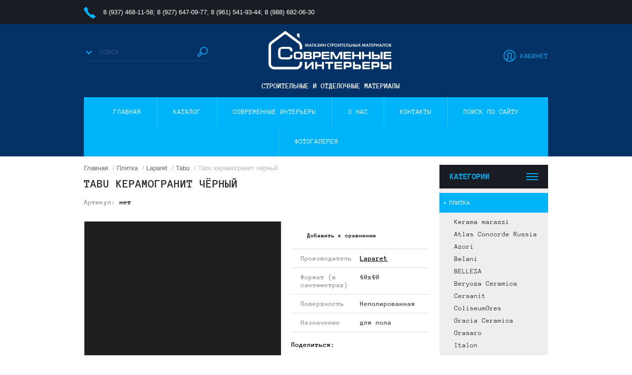

--- FILE ---
content_type: text/html; charset=utf-8
request_url: https://svinteriors.ru/internet-magazin/product/tabu-keramogranit-chernyj
body_size: 29417
content:

	<!doctype html><html lang="ru"><head><meta charset="utf-8"><meta name="robots" content="all"/><title>Tabu керамогранит чёрный</title><meta name="description" content="Tabu керамогранит чёрный"><meta name="keywords" content="Tabu керамогранит чёрный"><meta name="SKYPE_TOOLBAR" content="SKYPE_TOOLBAR_PARSER_COMPATIBLE"><meta name="viewport" content="width=device-width, initial-scale=1.0, maximum-scale=1.0, user-scalable=no"><meta name="format-detection" content="telephone=no"><meta http-equiv="x-rim-auto-match" content="none"><link rel="stylesheet" href="/g/css/styles_articles_tpl.css"><script src="/g/libs/jquery/1.10.2/jquery.min.js"></script><meta name="mailru-domain" content="ameCLeTRXISvKeSF" />
<meta name="yandex-verification" content="ada96e9d2574f74a" />
<meta name="google-site-verification" content="3Ccvg-v2onBoQVVe2RtaXwQMT_ZtelRSwjtWKM7_Djw" />
<link rel='stylesheet' type='text/css' href='/shared/highslide-4.1.13/highslide.min.css'/>
<script type='text/javascript' src='/shared/highslide-4.1.13/highslide-full.packed.js'></script>
<script type='text/javascript'>
hs.graphicsDir = '/shared/highslide-4.1.13/graphics/';
hs.outlineType = null;
hs.showCredits = false;
hs.lang={cssDirection:'ltr',loadingText:'Загрузка...',loadingTitle:'Кликните чтобы отменить',focusTitle:'Нажмите чтобы перенести вперёд',fullExpandTitle:'Увеличить',fullExpandText:'Полноэкранный',previousText:'Предыдущий',previousTitle:'Назад (стрелка влево)',nextText:'Далее',nextTitle:'Далее (стрелка вправо)',moveTitle:'Передвинуть',moveText:'Передвинуть',closeText:'Закрыть',closeTitle:'Закрыть (Esc)',resizeTitle:'Восстановить размер',playText:'Слайд-шоу',playTitle:'Слайд-шоу (пробел)',pauseText:'Пауза',pauseTitle:'Приостановить слайд-шоу (пробел)',number:'Изображение %1/%2',restoreTitle:'Нажмите чтобы посмотреть картинку, используйте мышь для перетаскивания. Используйте клавиши вперёд и назад'};</script>

            <!-- 46b9544ffa2e5e73c3c971fe2ede35a5 -->
            <script src='/shared/s3/js/lang/ru.js'></script>
            <script src='/shared/s3/js/common.min.js'></script>
        <link rel='stylesheet' type='text/css' href='/shared/s3/css/calendar.css' /><link rel="icon" href="/favicon.svg" type="image/svg+xml">

<!--s3_require-->
<link rel="stylesheet" href="/g/basestyle/1.0.1/user/user.css" type="text/css"/>
<link rel="stylesheet" href="/g/basestyle/1.0.1/user/user.blue.css" type="text/css"/>
<script type="text/javascript" src="/g/basestyle/1.0.1/user/user.js" async></script>
<!--/s3_require-->

<link rel='stylesheet' type='text/css' href='/t/images/__csspatch/3/patch.css'/>
 <link rel="stylesheet" href="/t/v1169/images/theme14/theme.scss.css"><!--[if lt IE 10]><script src="/g/libs/ie9-svg-gradient/0.0.1/ie9-svg-gradient.min.js"></script><script src="/g/libs/jquery-placeholder/2.0.7/jquery.placeholder.min.js"></script><script src="/g/libs/jquery-textshadow/0.0.1/jquery.textshadow.min.js"></script><script src="/g/s3/misc/ie/0.0.1/ie.js"></script><![endif]--><!--[if lt IE 9]><script src="/g/libs/html5shiv/html5.js"></script><![endif]--></head><body><div class="overlay"></div><div class="site-wrapper"><header role="banner" class="site-header"><div class="header-top-panel"><div class="header-top-panel-inner"><div class="site-phones phone-block"><div><a href="tel:8 (937) 468-11-58">8 (937) 468-11-58</a>;  </div><div><a href="tel:8 (927) 647-09-77">8 (927) 647-09-77</a>;  </div><div><a href="tel:8 (961) 541-93-44">8 (961) 541-93-44</a>;  </div><div><a href="tel:8 (988) 682-06-30">8 (988) 682-06-30</a>  </div></div><div class="soc-ico-wrap"><a href="http://svinteriors.ru/kontakty" target="blank"></a><a href="https://www.facebook.com/Современные-интерьеры-108300991101798" target="blank"></a></div></div></div><div class="header-bottom-block"><div class="search-wrapper"><div class="search-title">Поиск <div class="close"></div></div>	
    
<div class="shop2-block search-form ">
	<div class="block-title"></div>
	<div class="block-body">
		<form action="/internet-magazin/search" enctype="multipart/form-data">
			<input type="hidden" name="sort_by" value=""/>
			
							<div class="row">
					<label class="row-title" for="shop2-name">Название:</label>
					<input type="text" name="s[name]" size="20" id="shop2-name" value="" />
				</div>
						
							<div class="row clear-self">
					<div class="row-title">Цена руб.</div>
					<div class="param-wrap param_range price range_slider_wrapper">
	                    <div class="td param-body">
	                        <div class="price_range clear-self">
	                        	<label class="range min">
	                        		<span class="text-small">от</span>
	                                <input name="s[price][min]" type="text" size="5" class="small low" value="0" />
	                            </label>
	                            <label class="range max">    
	                            	<span class="text-small">до</span>
	    							<input name="s[price][max]" type="text" size="5" class="small hight" value="250000" />
	    						</label>	
	                        </div>
	                        <div class="input_range_slider"></div>
	                    </div>
	                </div>
				</div>
			

							<div class="row">
					<label class="row-title" for="shop2-article">Артикул:</label>
					<input type="text" name="s[article]" id="shop2-article" value="" />
				</div>
			
							<div class="row">
					<label class="row-title" for="shop2-text">Текст:</label>
					<input type="text" name="search_text" size="20" id="shop2-text"  value="" />
				</div>
			
			
							<div class="row">
					<div class="row-title">Выберите категорию:</div>
					<select name="s[folder_id]" id="s[folder_id]">
						<option value="">Все</option>
																											                            <option value="528836841" >
	                                 Плитка
	                            </option>
	                        														                            <option value="528837041" >
	                                &raquo; Kerama marazzi
	                            </option>
	                        														                            <option value="539617041" >
	                                &raquo;&raquo; Две венеции
	                            </option>
	                        														                            <option value="575096641" >
	                                &raquo;&raquo;&raquo; Брента
	                            </option>
	                        														                            <option value="575097041" >
	                                &raquo;&raquo;&raquo; Буранелли
	                            </option>
	                        														                            <option value="576418641" >
	                                &raquo;&raquo;&raquo; Вяз
	                            </option>
	                        														                            <option value="539617641" >
	                                &raquo;&raquo;&raquo; Грасси
	                            </option>
	                        														                            <option value="577793441" >
	                                &raquo;&raquo;&raquo; Даниэли
	                            </option>
	                        														                            <option value="539617441" >
	                                &raquo;&raquo;&raquo; Контарини
	                            </option>
	                        														                            <option value="581272641" >
	                                &raquo;&raquo;&raquo; Линьяно
	                            </option>
	                        														                            <option value="585454441" >
	                                &raquo;&raquo; Неаполитанская коллекция
	                            </option>
	                        														                            <option value="486334015" >
	                                &raquo;&raquo;&raquo; Авеллино
	                            </option>
	                        														                            <option value="486345415" >
	                                &raquo;&raquo;&raquo; Вилла Юпитера
	                            </option>
	                        														                            <option value="486345815" >
	                                &raquo;&raquo;&raquo; Вирджилиано
	                            </option>
	                        														                            <option value="486424415" >
	                                &raquo;&raquo;&raquo; Беневенто
	                            </option>
	                        														                            <option value="585455041" >
	                                &raquo;&raquo; Английская коллекция
	                            </option>
	                        														                            <option value="486442815" >
	                                &raquo;&raquo;&raquo; Абингтон
	                            </option>
	                        														                            <option value="486445815" >
	                                &raquo;&raquo;&raquo; Виндзор
	                            </option>
	                        														                            <option value="486450015" >
	                                &raquo;&raquo;&raquo; Суррей
	                            </option>
	                        														                            <option value="585455441" >
	                                &raquo;&raquo; Индийская коллекция
	                            </option>
	                        														                            <option value="486527415" >
	                                &raquo;&raquo;&raquo; Гамма
	                            </option>
	                        														                            <option value="68227015" >
	                                &raquo;&raquo; Мечты о Париже
	                            </option>
	                        														                            <option value="486541615" >
	                                &raquo;&raquo;&raquo; Турнель
	                            </option>
	                        														                            <option value="486546815" >
	                                &raquo;&raquo;&raquo; Версаль
	                            </option>
	                        														                            <option value="486558815" >
	                                &raquo;&raquo;&raquo; Тропикаль
	                            </option>
	                        														                            <option value="486559615" >
	                                &raquo;&raquo;&raquo; Гренель
	                            </option>
	                        														                            <option value="486567015" >
	                                &raquo;&raquo;&raquo; Парнас
	                            </option>
	                        														                            <option value="486567615" >
	                                &raquo;&raquo;&raquo; Монте Тиберио
	                            </option>
	                        														                            <option value="486567815" >
	                                &raquo;&raquo;&raquo; Клери
	                            </option>
	                        														                            <option value="486568015" >
	                                &raquo;&raquo;&raquo; Орсэ
	                            </option>
	                        														                            <option value="486568215" >
	                                &raquo;&raquo;&raquo; Сорбонна
	                            </option>
	                        														                            <option value="486568415" >
	                                &raquo;&raquo;&raquo; Пантеон
	                            </option>
	                        														                            <option value="486568615" >
	                                &raquo;&raquo;&raquo; Гран Пале
	                            </option>
	                        														                            <option value="486568815" >
	                                &raquo;&raquo;&raquo; Пуату
	                            </option>
	                        														                            <option value="486569015" >
	                                &raquo;&raquo;&raquo; Альма
	                            </option>
	                        														                            <option value="125286300" >
	                                &raquo;&raquo; Испанская фиеста
	                            </option>
	                        														                            <option value="125619300" >
	                                &raquo;&raquo;&raquo; Макарена
	                            </option>
	                        														                            <option value="125735500" >
	                                &raquo;&raquo;&raquo; Салинас
	                            </option>
	                        														                            <option value="125754500" >
	                                &raquo;&raquo;&raquo; Алькасар
	                            </option>
	                        														                            <option value="125778500" >
	                                &raquo;&raquo;&raquo; Про Феррум
	                            </option>
	                        														                            <option value="125793100" >
	                                &raquo;&raquo;&raquo; Про Плэйн
	                            </option>
	                        														                            <option value="125881100" >
	                                &raquo;&raquo;&raquo; Про Браш
	                            </option>
	                        														                            <option value="125892700" >
	                                &raquo;&raquo;&raquo; Ливинг Вуд
	                            </option>
	                        														                            <option value="125895300" >
	                                &raquo;&raquo;&raquo; Композиция
	                            </option>
	                        														                            <option value="125896300" >
	                                &raquo;&raquo;&raquo; Палладиана
	                            </option>
	                        														                            <option value="125897900" >
	                                &raquo;&raquo;&raquo; Орнамент
	                            </option>
	                        														                            <option value="125899100" >
	                                &raquo;&raquo;&raquo; Испанский пэчворк
	                            </option>
	                        														                            <option value="125910100" >
	                                &raquo;&raquo;&raquo; Патакона
	                            </option>
	                        														                            <option value="125957500" >
	                                &raquo;&raquo;&raquo; Закат
	                            </option>
	                        														                            <option value="126021300" >
	                                &raquo;&raquo;&raquo; Зимний сад
	                            </option>
	                        														                            <option value="126024300" >
	                                &raquo;&raquo;&raquo; Арабески котто
	                            </option>
	                        														                            <option value="266565700" >
	                                &raquo;&raquo; Milano
	                            </option>
	                        														                            <option value="267934900" >
	                                &raquo;&raquo;&raquo; Ателлани
	                            </option>
	                        														                            <option value="267950500" >
	                                &raquo;&raquo;&raquo; Ауленти
	                            </option>
	                        														                            <option value="267968300" >
	                                &raquo;&raquo;&raquo; Абете
	                            </option>
	                        														                            <option value="267988300" >
	                                &raquo;&raquo;&raquo; Борромео
	                            </option>
	                        														                            <option value="268184100" >
	                                &raquo;&raquo;&raquo; Брера
	                            </option>
	                        														                            <option value="268340500" >
	                                &raquo;&raquo;&raquo; Веласка
	                            </option>
	                        														                            <option value="268384900" >
	                                &raquo;&raquo;&raquo; Висконти
	                            </option>
	                        														                            <option value="268417500" >
	                                &raquo;&raquo;&raquo; Витраж
	                            </option>
	                        														                            <option value="268481700" >
	                                &raquo;&raquo;&raquo; Греппи
	                            </option>
	                        														                            <option value="268529700" >
	                                &raquo;&raquo;&raquo; Гриджио
	                            </option>
	                        														                            <option value="268535700" >
	                                &raquo;&raquo;&raquo; Граффити
	                            </option>
	                        														                            <option value="268877900" >
	                                &raquo;&raquo;&raquo; Дарсена
	                            </option>
	                        														                            <option value="268889900" >
	                                &raquo;&raquo;&raquo; Джардини
	                            </option>
	                        														                            <option value="268914700" >
	                                &raquo;&raquo;&raquo; Дорато
	                            </option>
	                        														                            <option value="268916300" >
	                                &raquo;&raquo;&raquo; Дистинто
	                            </option>
	                        														                            <option value="268939500" >
	                                &raquo;&raquo;&raquo; Карелли
	                            </option>
	                        														                            <option value="268987700" >
	                                &raquo;&raquo;&raquo; Ламбро
	                            </option>
	                        														                            <option value="268997500" >
	                                &raquo;&raquo;&raquo; Листоне
	                            </option>
	                        														                            <option value="269002500" >
	                                &raquo;&raquo;&raquo; Монтанелли
	                            </option>
	                        														                            <option value="269013100" >
	                                &raquo;&raquo;&raquo; Навильи
	                            </option>
	                        														                            <option value="269025100" >
	                                &raquo;&raquo;&raquo; Олива
	                            </option>
	                        														                            <option value="269026100" >
	                                &raquo;&raquo;&raquo; Ониче
	                            </option>
	                        														                            <option value="269062500" >
	                                &raquo;&raquo;&raquo; Паркетто
	                            </option>
	                        														                            <option value="269063900" >
	                                &raquo;&raquo;&raquo; Пиазентина
	                            </option>
	                        														                            <option value="269068100" >
	                                &raquo;&raquo;&raquo; Понти
	                            </option>
	                        														                            <option value="269090100" >
	                                &raquo;&raquo;&raquo; Порфидо
	                            </option>
	                        														                            <option value="269090500" >
	                                &raquo;&raquo;&raquo; Примо
	                            </option>
	                        														                            <option value="269091500" >
	                                &raquo;&raquo;&raquo; Про Вуд
	                            </option>
	                        														                            <option value="269113300" >
	                                &raquo;&raquo;&raquo; Пунто
	                            </option>
	                        														                            <option value="269119700" >
	                                &raquo;&raquo;&raquo; Семпионе
	                            </option>
	                        														                            <option value="269139900" >
	                                &raquo;&raquo;&raquo; Сильвер Рут
	                            </option>
	                        														                            <option value="269142900" >
	                                &raquo;&raquo;&raquo; Спатола
	                            </option>
	                        														                            <option value="269145700" >
	                                &raquo;&raquo;&raquo; Театро
	                            </option>
	                        														                            <option value="269159300" >
	                                &raquo;&raquo;&raquo; Турати
	                            </option>
	                        														                            <option value="269334500" >
	                                &raquo;&raquo;&raquo; Тектона
	                            </option>
	                        														                            <option value="269336100" >
	                                &raquo;&raquo;&raquo; Тортона
	                            </option>
	                        														                            <option value="585362641" >
	                                &raquo; Atlas Concorde Russia
	                            </option>
	                        														                            <option value="585362841" >
	                                &raquo; Azori
	                            </option>
	                        														                            <option value="585363041" >
	                                &raquo; Belani
	                            </option>
	                        														                            <option value="486608615" >
	                                &raquo;&raquo; Дайкири
	                            </option>
	                        														                            <option value="486609015" >
	                                &raquo;&raquo; Папирус
	                            </option>
	                        														                            <option value="486609215" >
	                                &raquo;&raquo; Борнео
	                            </option>
	                        														                            <option value="486609415" >
	                                &raquo;&raquo; Измир
	                            </option>
	                        														                            <option value="487176215" >
	                                &raquo;&raquo; Шафран
	                            </option>
	                        														                            <option value="585363241" >
	                                &raquo; BELLEZA
	                            </option>
	                        														                            <option value="487159215" >
	                                &raquo;&raquo; Калаката
	                            </option>
	                        														                            <option value="487159615" >
	                                &raquo;&raquo; Шармель
	                            </option>
	                        														                            <option value="487159815" >
	                                &raquo;&raquo; Романи
	                            </option>
	                        														                            <option value="487160015" >
	                                &raquo;&raquo; Соланж
	                            </option>
	                        														                            <option value="487160615" >
	                                &raquo;&raquo; Лаурия
	                            </option>
	                        														                            <option value="487175015" >
	                                &raquo;&raquo; Даф
	                            </option>
	                        														                            <option value="585367441" >
	                                &raquo; Beryoza Ceramica
	                            </option>
	                        														                            <option value="487176015" >
	                                &raquo;&raquo; Премиум
	                            </option>
	                        														                            <option value="487177215" >
	                                &raquo;&raquo; Торонто
	                            </option>
	                        														                            <option value="487177615" >
	                                &raquo;&raquo; Шервуд
	                            </option>
	                        														                            <option value="487178015" >
	                                &raquo;&raquo; Вяз
	                            </option>
	                        														                            <option value="487178215" >
	                                &raquo;&raquo; Анталия
	                            </option>
	                        														                            <option value="487178615" >
	                                &raquo;&raquo; Атланта-Верона
	                            </option>
	                        														                            <option value="487178815" >
	                                &raquo;&raquo; Берген
	                            </option>
	                        														                            <option value="487179015" >
	                                &raquo;&raquo; ДУБ
	                            </option>
	                        														                            <option value="487179615" >
	                                &raquo;&raquo; Глория
	                            </option>
	                        														                            <option value="487180215" >
	                                &raquo;&raquo; Камелот
	                            </option>
	                        														                            <option value="487180415" >
	                                &raquo;&raquo; Полонез
	                            </option>
	                        														                            <option value="585370041" >
	                                &raquo; Cersanit
	                            </option>
	                        														                            <option value="585370841" >
	                                &raquo; ColiseumGres
	                            </option>
	                        														                            <option value="585385241" >
	                                &raquo; Gracia Ceramica
	                            </option>
	                        														                            <option value="585385441" >
	                                &raquo; Grasaro
	                            </option>
	                        														                            <option value="585385641" >
	                                &raquo; Italon
	                            </option>
	                        														                            <option value="585386441" >
	                                &raquo; Kerranova
	                            </option>
	                        														                            <option value="61963301" >
	                                &raquo;&raquo; Central Park
	                            </option>
	                        														                            <option value="61973501" >
	                                &raquo;&raquo; Terrazzo
	                            </option>
	                        														                            <option value="61975101" >
	                                &raquo;&raquo; Shevro
	                            </option>
	                        														                            <option value="130858101" >
	                                &raquo;&raquo; Manhattan
	                            </option>
	                        														                            <option value="130875101" >
	                                &raquo;&raquo; The Bronx
	                            </option>
	                        														                            <option value="130920701" >
	                                &raquo;&raquo; Eterna
	                            </option>
	                        														                            <option value="131032501" >
	                                &raquo;&raquo; Onice
	                            </option>
	                        														                            <option value="131051301" >
	                                &raquo;&raquo; Arris
	                            </option>
	                        														                            <option value="131098901" >
	                                &raquo;&raquo; Shakespeare
	                            </option>
	                        														                            <option value="131124901" >
	                                &raquo;&raquo; Premium Marble
	                            </option>
	                        														                            <option value="131160301" >
	                                &raquo;&raquo; Patchwood
	                            </option>
	                        														                            <option value="131213101" >
	                                &raquo;&raquo; Rancho
	                            </option>
	                        														                            <option value="131240701" >
	                                &raquo;&raquo; Madera
	                            </option>
	                        														                            <option value="131264701" >
	                                &raquo;&raquo; Pale Wood
	                            </option>
	                        														                            <option value="131379301" >
	                                &raquo;&raquo; Time Ring
	                            </option>
	                        														                            <option value="131412901" >
	                                &raquo;&raquo; Grey Stone
	                            </option>
	                        														                            <option value="131449901" >
	                                &raquo;&raquo; Snow White
	                            </option>
	                        														                            <option value="131685901" >
	                                &raquo;&raquo; Concrete
	                            </option>
	                        														                            <option value="131686101" >
	                                &raquo;&raquo; Cement Crumbs
	                            </option>
	                        														                            <option value="131692901" >
	                                &raquo;&raquo; Lounge Wood
	                            </option>
	                        														                            <option value="131696701" >
	                                &raquo;&raquo; Bianco Meandri
	                            </option>
	                        														                            <option value="131697501" >
	                                &raquo;&raquo; Select Wood
	                            </option>
	                        														                            <option value="585387841" >
	                                &raquo; Lasselsberger (LB-Ceramics Россия)
	                            </option>
	                        														                            <option value="486610615" >
	                                &raquo;&raquo; АРЛИНГТОН / ARLINGTON
	                            </option>
	                        														                            <option value="486611015" >
	                                &raquo;&raquo; БЛЮ ШЕВРОН / BLUE CHEVRON
	                            </option>
	                        														                            <option value="486611415" >
	                                &raquo;&raquo; ВИНТАЖ ВУД / VINTAGE WOOD
	                            </option>
	                        														                            <option value="486611815" >
	                                &raquo;&raquo; ГРЕЙ ВУД / GREY WOOD
	                            </option>
	                        														                            <option value="486612015" >
	                                &raquo;&raquo; ШЕРВУД / SHERWOOD
	                            </option>
	                        														                            <option value="486612615" >
	                                &raquo;&raquo; ИНГРИД / INGRID
	                            </option>
	                        														                            <option value="486613015" >
	                                &raquo;&raquo; КАМПАНИЛЬЯ / CAMPANILIA
	                            </option>
	                        														                            <option value="486613615" >
	                                &raquo;&raquo; ТИТАН / TITAN
	                            </option>
	                        														                            <option value="585388441" >
	                                &raquo; Mei
	                            </option>
	                        														                            <option value="487294415" >
	                                &raquo;&raquo; CARRARA PULPIS
	                            </option>
	                        														                            <option value="487294815" >
	                                &raquo;&raquo; BETON
	                            </option>
	                        														                            <option value="487295015" >
	                                &raquo;&raquo; CLASSIC OAK
	                            </option>
	                        														                            <option value="487295815" >
	                                &raquo;&raquo; ELEGANT CLASSIC
	                            </option>
	                        														                            <option value="487296415" >
	                                &raquo;&raquo; FRENCH BRAID
	                            </option>
	                        														                            <option value="487296615" >
	                                &raquo;&raquo; GRAND MARFIL
	                            </option>
	                        														                            <option value="487297415" >
	                                &raquo;&raquo; MAGNIFIQUE
	                            </option>
	                        														                            <option value="487298015" >
	                                &raquo;&raquo; SANDY ISLAND
	                            </option>
	                        														                            <option value="487298415" >
	                                &raquo;&raquo; WILLOW SKY
	                            </option>
	                        														                            <option value="585388841" >
	                                &raquo; Paradyz
	                            </option>
	                        														                            <option value="585392241" >
	                                &raquo; Tubadzin
	                            </option>
	                        														                            <option value="585412841" >
	                                &raquo; Vitra (Россия)
	                            </option>
	                        														                            <option value="585414441" >
	                                &raquo; Голден Тайл (Golden Tile)
	                            </option>
	                        														                            <option value="585394041" >
	                                &raquo; Нефрит Керамика
	                            </option>
	                        														                            <option value="585396841" >
	                                &raquo; Уралкерамика
	                            </option>
	                        														                            <option value="486625615" >
	                                &raquo;&raquo; Antares
	                            </option>
	                        														                            <option value="486625815" >
	                                &raquo;&raquo; Adelia
	                            </option>
	                        														                            <option value="486626215" >
	                                &raquo;&raquo; Arina
	                            </option>
	                        														                            <option value="486626415" >
	                                &raquo;&raquo; Aveiro
	                            </option>
	                        														                            <option value="486626615" >
	                                &raquo;&raquo; Carrara
	                            </option>
	                        														                            <option value="486626815" >
	                                &raquo;&raquo; Emilia
	                            </option>
	                        														                            <option value="486627015" >
	                                &raquo;&raquo; Levita
	                            </option>
	                        														                            <option value="486627215" >
	                                &raquo;&raquo; Litek
	                            </option>
	                        														                            <option value="486627415" >
	                                &raquo;&raquo; Mario
	                            </option>
	                        														                            <option value="486627815" >
	                                &raquo;&raquo; Miranda
	                            </option>
	                        														                            <option value="486628415" >
	                                &raquo;&raquo; Olimpia
	                            </option>
	                        														                            <option value="486630015" >
	                                &raquo;&raquo; Stella
	                            </option>
	                        														                            <option value="486630215" >
	                                &raquo;&raquo; Tetra
	                            </option>
	                        														                            <option value="486630415" >
	                                &raquo;&raquo; Yin And Yang
	                            </option>
	                        														                            <option value="486630815" >
	                                &raquo;&raquo; Браун
	                            </option>
	                        														                            <option value="585412441" >
	                                &raquo; AltaСera (Россия)
	                            </option>
	                        														                            <option value="486619015" >
	                                &raquo;&raquo; Dolce
	                            </option>
	                        														                            <option value="486619415" >
	                                &raquo;&raquo; Deco
	                            </option>
	                        														                            <option value="486621615" >
	                                &raquo;&raquo; Elite
	                            </option>
	                        														                            <option value="486621815" >
	                                &raquo;&raquo; Glory
	                            </option>
	                        														                            <option value="486624415" >
	                                &raquo;&raquo; Imprint
	                            </option>
	                        														                            <option value="486624815" >
	                                &raquo;&raquo; LUXURY
	                            </option>
	                        														                            <option value="486625015" >
	                                &raquo;&raquo; Oliver
	                            </option>
	                        														                            <option value="486625215" >
	                                &raquo;&raquo; ORION
	                            </option>
	                        														                            <option value="486625415" >
	                                &raquo;&raquo; Vesta Silver
	                            </option>
	                        														                            <option value="487121015" >
	                                &raquo;&raquo; Blanket
	                            </option>
	                        														                            <option value="487121415" >
	                                &raquo;&raquo; Fantasy
	                            </option>
	                        														                            <option value="487122215" >
	                                &raquo;&raquo; Formwork
	                            </option>
	                        														                            <option value="487123215" >
	                                &raquo;&raquo; Oliver
	                            </option>
	                        														                            <option value="487123615" >
	                                &raquo;&raquo; Nova
	                            </option>
	                        														                            <option value="487124215" >
	                                &raquo;&raquo; Sanders
	                            </option>
	                        														                            <option value="487124615" >
	                                &raquo;&raquo; Smart
	                            </option>
	                        														                            <option value="266663100" >
	                                &raquo; Imagine mosaic
	                            </option>
	                        														                            <option value="266665300" >
	                                &raquo;&raquo; Бассейны и хамамы
	                            </option>
	                        														                            <option value="266690500" >
	                                &raquo;&raquo; Камень
	                            </option>
	                        														                            <option value="266750500" >
	                                &raquo;&raquo; Керамика
	                            </option>
	                        														                            <option value="266770300" >
	                                &raquo;&raquo; Миксы
	                            </option>
	                        														                            <option value="266770500" >
	                                &raquo;&raquo; Стекло
	                            </option>
	                        														                            <option value="269463700" >
	                                &raquo; Laparet
	                            </option>
	                        														                            <option value="269464500" >
	                                &raquo;&raquo; Golden Statuario
	                            </option>
	                        														                            <option value="269485700" >
	                                &raquo;&raquo; Spring
	                            </option>
	                        														                            <option value="269504500" >
	                                &raquo;&raquo; Ironwood
	                            </option>
	                        														                            <option value="269519700" >
	                                &raquo;&raquo; Camel
	                            </option>
	                        														                            <option value="269520300" >
	                                &raquo;&raquo; Onyx Smoke
	                            </option>
	                        														                            <option value="269522100" >
	                                &raquo;&raquo; Blues
	                            </option>
	                        														                            <option value="269536500" >
	                                &raquo;&raquo; Agat
	                            </option>
	                        														                            <option value="269570500" >
	                                &raquo;&raquo; Meranti
	                            </option>
	                        														                            <option value="269585700" >
	                                &raquo;&raquo; Satuario Crown
	                            </option>
	                        														                            <option value="269588500" >
	                                &raquo;&raquo; Juliano
	                            </option>
	                        														                            <option value="269590300" >
	                                &raquo;&raquo; Skymore
	                            </option>
	                        														                            <option value="269590900" >
	                                &raquo;&raquo; Village
	                            </option>
	                        														                            <option value="269594900" >
	                                &raquo;&raquo; Spanish Black
	                            </option>
	                        														                            <option value="269595100" >
	                                &raquo;&raquo; Epica
	                            </option>
	                        														                            <option value="269596100" >
	                                &raquo;&raquo; David
	                            </option>
	                        														                            <option value="269598500" >
	                                &raquo;&raquo; Bastion беж
	                            </option>
	                        														                            <option value="270127900" >
	                                &raquo;&raquo; Living
	                            </option>
	                        														                            <option value="270128300" >
	                                &raquo;&raquo; Augusto
	                            </option>
	                        														                            <option value="270132900" >
	                                &raquo;&raquo; Kenya Coffee
	                            </option>
	                        														                            <option value="270133500" >
	                                &raquo;&raquo; Roxwood
	                            </option>
	                        														                            <option value="270134700" >
	                                &raquo;&raquo; Prime
	                            </option>
	                        														                            <option value="270628100" >
	                                &raquo;&raquo; Borneo
	                            </option>
	                        														                            <option value="270688900" >
	                                &raquo;&raquo; Sava
	                            </option>
	                        														                            <option value="270704700" >
	                                &raquo;&raquo; Bona
	                            </option>
	                        														                            <option value="270780700" >
	                                &raquo;&raquo; Soho
	                            </option>
	                        														                            <option value="270793700" >
	                                &raquo;&raquo; Amato
	                            </option>
	                        														                            <option value="270798700" >
	                                &raquo;&raquo; Glossy
	                            </option>
	                        														                            <option value="271051900" >
	                                &raquo;&raquo; Fernando
	                            </option>
	                        														                            <option value="271053100" >
	                                &raquo;&raquo; Sigma
	                            </option>
	                        														                            <option value="271102500" >
	                                &raquo;&raquo; Lukas
	                            </option>
	                        														                            <option value="271102900" >
	                                &raquo;&raquo; Hillwood
	                            </option>
	                        														                            <option value="271121500" >
	                                &raquo;&raquo; Metallica
	                            </option>
	                        														                            <option value="271225700" >
	                                &raquo;&raquo; Oldie
	                            </option>
	                        														                            <option value="271252100" >
	                                &raquo;&raquo; Diadema
	                            </option>
	                        														                            <option value="273535300" >
	                                &raquo;&raquo; Listelini
	                            </option>
	                        														                            <option value="273544500" >
	                                &raquo;&raquo; Sweep
	                            </option>
	                        														                            <option value="273564100" >
	                                &raquo;&raquo; Agora
	                            </option>
	                        														                            <option value="273565300" >
	                                &raquo;&raquo; Envy
	                            </option>
	                        														                            <option value="273577700" >
	                                &raquo;&raquo; Vitus
	                            </option>
	                        														                            <option value="273578300" >
	                                &raquo;&raquo; Olimpus
	                            </option>
	                        														                            <option value="273931900" >
	                                &raquo;&raquo; Vesta
	                            </option>
	                        														                            <option value="273950700" >
	                                &raquo;&raquo; Concrete
	                            </option>
	                        														                            <option value="274005100" >
	                                &raquo;&raquo; Verona
	                            </option>
	                        														                            <option value="274018900" >
	                                &raquo;&raquo; Rock
	                            </option>
	                        														                            <option value="274044500" >
	                                &raquo;&raquo; Italo
	                            </option>
	                        														                            <option value="274076900" >
	                                &raquo;&raquo; Magna
	                            </option>
	                        														                            <option value="274126500" >
	                                &raquo;&raquo; Lucie
	                            </option>
	                        														                            <option value="274127500" >
	                                &raquo;&raquo; Story
	                            </option>
	                        														                            <option value="274136500" >
	                                &raquo;&raquo; Itape
	                            </option>
	                        														                            <option value="274142100" >
	                                &raquo;&raquo; Troffi
	                            </option>
	                        														                            <option value="274145500" >
	                                &raquo;&raquo; Country
	                            </option>
	                        														                            <option value="274164100" >
	                                &raquo;&raquo; Мармара
	                            </option>
	                        														                            <option value="274189900" >
	                                &raquo;&raquo; Depo
	                            </option>
	                        														                            <option value="274228500" >
	                                &raquo;&raquo; Alcor
	                            </option>
	                        														                            <option value="274385700" >
	                                &raquo;&raquo; Continent
	                            </option>
	                        														                            <option value="275737300" >
	                                &raquo;&raquo; Persey
	                            </option>
	                        														                            <option value="275742100" >
	                                &raquo;&raquo; Mason
	                            </option>
	                        														                            <option value="275776700" >
	                                &raquo;&raquo; Polaris серый
	                            </option>
	                        														                            <option value="275784500" >
	                                &raquo;&raquo; Grace
	                            </option>
	                        														                            <option value="278121700" >
	                                &raquo;&raquo; Crystal
	                            </option>
	                        														                            <option value="278163700" >
	                                &raquo;&raquo; Sand
	                            </option>
	                        														                            <option value="278166100" >
	                                &raquo;&raquo; Pegas серый
	                            </option>
	                        														                            <option value="278166900" >
	                                &raquo;&raquo; Cassiopea
	                            </option>
	                        														                            <option value="278168300" >
	                                &raquo;&raquo; Platan
	                            </option>
	                        														                            <option value="279929700" >
	                                &raquo;&raquo; Nemo
	                            </option>
	                        														                            <option value="279932100" >
	                                &raquo;&raquo; Polaris бежевый
	                            </option>
	                        														                            <option value="279934300" >
	                                &raquo;&raquo; Royal
	                            </option>
	                        														                            <option value="279951900" >
	                                &raquo;&raquo; Afina
	                            </option>
	                        														                            <option value="280245300" >
	                                &raquo;&raquo; Frame
	                            </option>
	                        														                            <option value="280268500" >
	                                &raquo;&raquo; Marmo
	                            </option>
	                        														                            <option value="280487300" >
	                                &raquo;&raquo; Plazma
	                            </option>
	                        														                            <option value="280540300" >
	                                &raquo;&raquo; Aspen
	                            </option>
	                        														                            <option value="280588100" >
	                                &raquo;&raquo; Lilit
	                            </option>
	                        														                            <option value="280592100" >
	                                &raquo;&raquo; Silver
	                            </option>
	                        														                            <option value="280593300" >
	                                &raquo;&raquo; Brouni
	                            </option>
	                        														                            <option value="280597500" >
	                                &raquo;&raquo; Timber
	                            </option>
	                        														                            <option value="280601500" >
	                                &raquo;&raquo; Woody
	                            </option>
	                        														                            <option value="280626500" >
	                                &raquo;&raquo; Simple
	                            </option>
	                        														                            <option value="280630100" >
	                                &raquo;&raquo; Eco
	                            </option>
	                        														                            <option value="280650500" >
	                                &raquo;&raquo; Cement
	                            </option>
	                        														                            <option value="280691900" >
	                                &raquo;&raquo; Blackwood
	                            </option>
	                        														                            <option value="280697300" >
	                                &raquo;&raquo; Hard
	                            </option>
	                        														                            <option value="280700500" >
	                                &raquo;&raquo; Route
	                            </option>
	                        														                            <option value="280705900" >
	                                &raquo;&raquo; Loft
	                            </option>
	                        														                            <option value="283067300" >
	                                &raquo;&raquo; Crema
	                            </option>
	                        														                            <option value="283087700" >
	                                &raquo;&raquo; Honey
	                            </option>
	                        														                            <option value="283093900" >
	                                &raquo;&raquo; Forest
	                            </option>
	                        														                            <option value="283119300" >
	                                &raquo;&raquo; Goldy
	                            </option>
	                        														                            <option value="283471500" >
	                                &raquo;&raquo; Gray
	                            </option>
	                        														                            <option value="283474700" >
	                                &raquo;&raquo; Urban Dazzle Gris
	                            </option>
	                        														                            <option value="283478700" >
	                                &raquo;&raquo; Kenya Nero
	                            </option>
	                        														                            <option value="283529300" >
	                                &raquo;&raquo; Brecia Adonis Grey
	                            </option>
	                        														                            <option value="283529900" >
	                                &raquo;&raquo; Norway Grey
	                            </option>
	                        														                            <option value="283532900" >
	                                &raquo;&raquo; Brecia Grey
	                            </option>
	                        														                            <option value="283533500" >
	                                &raquo;&raquo; Statuario Classic
	                            </option>
	                        														                            <option value="283534700" >
	                                &raquo;&raquo; Luxor Silver
	                            </option>
	                        														                            <option value="283536900" >
	                                &raquo;&raquo; Vitrum Choco
	                            </option>
	                        														                            <option value="283538500" >
	                                &raquo;&raquo; Vitrum Taupe
	                            </option>
	                        														                            <option value="283566900" >
	                                &raquo;&raquo; Romano Grey
	                            </option>
	                        														                            <option value="283567300" >
	                                &raquo;&raquo; Vitrum Grey
	                            </option>
	                        														                            <option value="291385900" >
	                                &raquo;&raquo; Calacatta Superb
	                            </option>
	                        														                            <option value="291427300" >
	                                &raquo;&raquo; Albero
	                            </option>
	                        														                            <option value="291434900" >
	                                &raquo;&raquo; Rio Grey
	                            </option>
	                        														                            <option value="291436500" >
	                                &raquo;&raquo; Faggio
	                            </option>
	                        														                            <option value="291450300" >
	                                &raquo;&raquo; Woodlock
	                            </option>
	                        														                            <option value="291549100" >
	                                &raquo;&raquo; Swiss
	                            </option>
	                        														                            <option value="291551500" >
	                                &raquo;&raquo; Sahara Black
	                            </option>
	                        														                            <option value="291557900" >
	                                &raquo;&raquo; Bark Wood
	                            </option>
	                        														                            <option value="291562700" >
	                                &raquo;&raquo; Urban Dazzle Bianco
	                            </option>
	                        														                            <option value="291571500" >
	                                &raquo;&raquo; Windsor
	                            </option>
	                        														                            <option value="291573900" >
	                                &raquo;&raquo; Patara Grigio
	                            </option>
	                        														                            <option value="291579700" >
	                                &raquo;&raquo; Nero Marquina
	                            </option>
	                        														                            <option value="296245900" >
	                                &raquo;&raquo; Zurich Dazzle Oxide
	                            </option>
	                        														                            <option value="296254700" >
	                                &raquo;&raquo; Roma Grey
	                            </option>
	                        														                            <option value="296255900" >
	                                &raquo;&raquo; Irony
	                            </option>
	                        														                            <option value="296256900" >
	                                &raquo;&raquo; Atlantic White
	                            </option>
	                        														                            <option value="296258100" >
	                                &raquo;&raquo; Vitrum Grigio
	                            </option>
	                        														                            <option value="296276900" >
	                                &raquo;&raquo; Armani Beige
	                            </option>
	                        														                            <option value="296278100" >
	                                &raquo;&raquo; Brecia Adonis Dark
	                            </option>
	                        														                            <option value="296279100" >
	                                &raquo;&raquo; Calacatta Oro
	                            </option>
	                        														                            <option value="296279900" >
	                                &raquo;&raquo; Luxor Grey
	                            </option>
	                        														                            <option value="296280100" >
	                                &raquo;&raquo; Cristal White
	                            </option>
	                        														                            <option value="296900900" >
	                                &raquo;&raquo; Amberwood
	                            </option>
	                        														                            <option value="296909900" >
	                                &raquo;&raquo; Breach Silver
	                            </option>
	                        														                            <option value="296913700" >
	                                &raquo;&raquo; Romano Crema
	                            </option>
	                        														                            <option value="296918700" >
	                                &raquo;&raquo; Rio Bianco
	                            </option>
	                        														                            <option value="296941100" >
	                                &raquo;&raquo; Norway Bianco
	                            </option>
	                        														                            <option value="297083500" >
	                                &raquo;&raquo; Madera
	                            </option>
	                        														                            <option value="297109700" >
	                                &raquo;&raquo; Bastion серый
	                            </option>
	                        														                            <option value="297136700" >
	                                &raquo;&raquo; Flash
	                            </option>
	                        														                            <option value="297177100" >
	                                &raquo;&raquo; Amber
	                            </option>
	                        														                            <option value="297388300" >
	                                &raquo;&raquo; Genesis
	                            </option>
	                        														                            <option value="11906901" >
	                                &raquo;&raquo; Arena
	                            </option>
	                        														                            <option value="11933101" >
	                                &raquo;&raquo; Versus
	                            </option>
	                        														                            <option value="11934101" >
	                                &raquo;&raquo; Terra
	                            </option>
	                        														                            <option value="11935501" >
	                                &raquo;&raquo; Serenity
	                            </option>
	                        														                            <option value="11939301" >
	                                &raquo;&raquo; Natura
	                            </option>
	                        														                            <option value="11941901" >
	                                &raquo;&raquo; Avelana
	                            </option>
	                        														                            <option value="11943901" >
	                                &raquo;&raquo; Extra
	                            </option>
	                        														                            <option value="12102501" >
	                                &raquo;&raquo; Shine
	                            </option>
	                        														                            <option value="12102901" >
	                                &raquo;&raquo; Elektra
	                            </option>
	                        														                            <option value="12103501" >
	                                &raquo;&raquo; Terma
	                            </option>
	                        														                            <option value="12108101" >
	                                &raquo;&raquo; Allure
	                            </option>
	                        														                            <option value="12112501" >
	                                &raquo;&raquo; Pegas бежевый
	                            </option>
	                        														                            <option value="12115901" >
	                                &raquo;&raquo; Capella
	                            </option>
	                        														                            <option value="12122301" >
	                                &raquo;&raquo; Alabama
	                            </option>
	                        														                            <option value="12894501" >
	                                &raquo;&raquo; Tabu
	                            </option>
	                        														                            <option value="12925301" >
	                                &raquo;&raquo; Atria
	                            </option>
	                        														                            <option value="13028101" >
	                                &raquo;&raquo; Libra
	                            </option>
	                        														                            <option value="13073701" >
	                                &raquo;&raquo; Fort
	                            </option>
	                        														                            <option value="13080101" >
	                                &raquo;&raquo; Vega серый
	                            </option>
	                        														                            <option value="13081901" >
	                                &raquo;&raquo; Pub
	                            </option>
	                        														                            <option value="13087501" >
	                                &raquo;&raquo; Altair
	                            </option>
	                        														                            <option value="14042101" >
	                                &raquo;&raquo; Step
	                            </option>
	                        														                            <option value="14068101" >
	                                &raquo;&raquo; Echo
	                            </option>
	                        														                            <option value="14098101" >
	                                &raquo;&raquo; Vega бежевый
	                            </option>
	                        														                            <option value="14114101" >
	                                &raquo;&raquo; Eridan
	                            </option>
	                        														                            <option value="14191501" >
	                                &raquo; Planet Ceramics
	                            </option>
	                        														                            <option value="14259101" >
	                                &raquo;&raquo; 600Х1200
	                            </option>
	                        														                            <option value="14284701" >
	                                &raquo;&raquo; 600Х900
	                            </option>
	                        														                            <option value="15000901" >
	                                &raquo;&raquo; 600Х600
	                            </option>
	                        														                            <option value="15039501" >
	                                &raquo;&raquo; KING JADE МОЗАЙКА
	                            </option>
	                        														                            <option value="15119901" >
	                                &raquo; Cube ceramica
	                            </option>
	                        														                            <option value="16177501" >
	                                &raquo; ДСТ (Дом Стекольных Технологий)
	                            </option>
	                        														                            <option value="16181101" >
	                                &raquo;&raquo; Зеркальная плитка с фацетом
	                            </option>
	                        														                            <option value="16185701" >
	                                &raquo;&raquo;&raquo; Серебряная зеркальная плитка
	                            </option>
	                        														                            <option value="16236901" >
	                                &raquo;&raquo;&raquo; Бронзовая зеркальная плитка
	                            </option>
	                        														                            <option value="16245101" >
	                                &raquo;&raquo;&raquo; Графитовая зеркальная плитка
	                            </option>
	                        														                            <option value="16321701" >
	                                &raquo;&raquo;&raquo; Матовая серебряная зеркальная плитка
	                            </option>
	                        														                            <option value="16397701" >
	                                &raquo;&raquo;&raquo; Матовая бронзовая зеркальная плитка
	                            </option>
	                        														                            <option value="16423901" >
	                                &raquo;&raquo;&raquo; Матовая графитовая зеркальная плитка
	                            </option>
	                        														                            <option value="16437701" >
	                                &raquo;&raquo;&raquo; Зеркальная плитка «СОТЫ»
	                            </option>
	                        														                            <option value="16497301" >
	                                &raquo;&raquo;&raquo; Зеркальная плитка «РОМБ»
	                            </option>
	                        														                            <option value="16559501" >
	                                &raquo;&raquo; Зеркальная мозаика
	                            </option>
	                        														                            <option value="16642701" >
	                                &raquo;&raquo; Фотомозаика
	                            </option>
	                        														                            <option value="16677501" >
	                                &raquo;&raquo; Индивидуальные зеркальные панно
	                            </option>
	                        														                            <option value="149828502" >
	                                &raquo; Мирсант (мозаика)
	                            </option>
	                        														                            <option value="303275909" >
	                                &raquo; Estima
	                            </option>
	                        														                            <option value="528837641" >
	                                 Ламинат
	                            </option>
	                        														                            <option value="528838041" >
	                                &raquo; Classen (Классен)
	                            </option>
	                        														                            <option value="38598504" >
	                                &raquo;&raquo; Casa Corona WR
	                            </option>
	                        														                            <option value="38621704" >
	                                &raquo;&raquo; Impression 4V WR
	                            </option>
	                        														                            <option value="38644704" >
	                                &raquo;&raquo; Ambience 4V WR
	                            </option>
	                        														                            <option value="39115104" >
	                                &raquo;&raquo; Vision 4V WR
	                            </option>
	                        														                            <option value="39154504" >
	                                &raquo;&raquo; Trend 4V WR
	                            </option>
	                        														                            <option value="39181704" >
	                                &raquo;&raquo; Expedition 4V WR
	                            </option>
	                        														                            <option value="39223904" >
	                                &raquo;&raquo; The Brush 4V WR
	                            </option>
	                        														                            <option value="39269104" >
	                                &raquo;&raquo; Villa 4V WR
	                            </option>
	                        														                            <option value="39335504" >
	                                &raquo;&raquo; Casa Normann 4 V
	                            </option>
	                        														                            <option value="39338704" >
	                                &raquo;&raquo; Casa Vintage 4V
	                            </option>
	                        														                            <option value="39370504" >
	                                &raquo;&raquo; Casa Classic 4V
	                            </option>
	                        														                            <option value="39375104" >
	                                &raquo;&raquo; Toscana
	                            </option>
	                        														                            <option value="39529304" >
	                                &raquo;&raquo; Eco laminat
	                            </option>
	                        														                            <option value="39535504" >
	                                &raquo;&raquo; Authentic 8 Realistic
	                            </option>
	                        														                            <option value="39588504" >
	                                &raquo;&raquo; Style 8 Realistic
	                            </option>
	                        														                            <option value="39601704" >
	                                &raquo;&raquo; Authentic 8 Narrow
	                            </option>
	                        														                            <option value="39605904" >
	                                &raquo;&raquo; Authentic 10 Narrow
	                            </option>
	                        														                            <option value="39635904" >
	                                &raquo;&raquo; Arteo 8 XL
	                            </option>
	                        														                            <option value="39647504" >
	                                &raquo;&raquo; Arteo 8 S
	                            </option>
	                        														                            <option value="39649704" >
	                                &raquo;&raquo; Arteo 10 XL
	                            </option>
	                        														                            <option value="40050104" >
	                                &raquo;&raquo; Forest 4V
	                            </option>
	                        														                            <option value="40112104" >
	                                &raquo;&raquo; Dafino Green 4V
	                            </option>
	                        														                            <option value="40156304" >
	                                &raquo;&raquo; Progressive
	                            </option>
	                        														                            <option value="40178504" >
	                                &raquo;&raquo; Expert 4V
	                            </option>
	                        														                            <option value="40424304" >
	                                &raquo;&raquo; VisioGrande Autentico
	                            </option>
	                        														                            <option value="40468104" >
	                                &raquo;&raquo; VisioGrande Puro
	                            </option>
	                        														                            <option value="40473104" >
	                                &raquo;&raquo; Loft Cerama
	                            </option>
	                        														                            <option value="40584104" >
	                                &raquo;&raquo; VisioGrande Ornamento
	                            </option>
	                        														                            <option value="40599704" >
	                                &raquo;&raquo; VisioGrande Naturale
	                            </option>
	                        														                            <option value="40600304" >
	                                &raquo;&raquo; Dynamic С
	                            </option>
	                        														                            <option value="40651104" >
	                                &raquo;&raquo; Adventure 4V
	                            </option>
	                        														                            <option value="40669504" >
	                                &raquo;&raquo; Ballade 4V
	                            </option>
	                        														                            <option value="40830704" >
	                                &raquo;&raquo; Grande XXL Horizon
	                            </option>
	                        														                            <option value="40881104" >
	                                &raquo;&raquo; Cottage 4V STT
	                            </option>
	                        														                            <option value="40882904" >
	                                &raquo;&raquo; Story 4V
	                            </option>
	                        														                            <option value="40886104" >
	                                &raquo;&raquo; Life 4V
	                            </option>
	                        														                            <option value="40890504" >
	                                &raquo;&raquo; Trip 4V
	                            </option>
	                        														                            <option value="40898304" >
	                                &raquo;&raquo; Essence 4V
	                            </option>
	                        														                            <option value="40911704" >
	                                &raquo;&raquo; Expedition 4V
	                            </option>
	                        														                            <option value="40960304" >
	                                &raquo;&raquo; Stuttgart 4V
	                            </option>
	                        														                            <option value="40999904" >
	                                &raquo;&raquo; Rancho 4V
	                            </option>
	                        														                            <option value="41011904" >
	                                &raquo;&raquo; Brush 4V WR
	                            </option>
	                        														                            <option value="41018304" >
	                                &raquo;&raquo; Extravagant Dynamic
	                            </option>
	                        														                            <option value="41558304" >
	                                &raquo;&raquo; Galaxy 4V
	                            </option>
	                        														                            <option value="585459641" >
	                                &raquo; Эггер (Egger)
	                            </option>
	                        														                            <option value="585460441" >
	                                &raquo; Laminely (Ламинели)
	                            </option>
	                        														                            <option value="585466641" >
	                                &raquo; Kronospan (Кроношпан)
	                            </option>
	                        														                            <option value="585467041" >
	                                &raquo; Kastamonu (Кастамону)
	                            </option>
	                        														                            <option value="585467641" >
	                                &raquo; Квик Степ (Quick Step)
	                            </option>
	                        														                            <option value="585468041" >
	                                &raquo; Ritter (Риттер)
	                            </option>
	                        														                            <option value="585468441" >
	                                &raquo; Tarkett (Таркет)
	                            </option>
	                        														                            <option value="585478841" >
	                                &raquo; Loc Floor
	                            </option>
	                        														                            <option value="585479041" >
	                                &raquo; Hercules
	                            </option>
	                        														                            <option value="488470415" >
	                                &raquo; Woodstyle
	                            </option>
	                        														                            <option value="489837615" >
	                                &raquo; Подложка
	                            </option>
	                        														                            <option value="489837815" >
	                                &raquo;&raquo; Quick-Step
	                            </option>
	                        														                            <option value="489839615" >
	                                &raquo;&raquo; Solid
	                            </option>
	                        														                            <option value="57193101" >
	                                &raquo; ALSAFLOOR
	                            </option>
	                        														                            <option value="57195701" >
	                                &raquo;&raquo; Clip 400
	                            </option>
	                        														                            <option value="57837301" >
	                                &raquo;&raquo; Creative Baton Rompu/Herringbone
	                            </option>
	                        														                            <option value="57847101" >
	                                &raquo;&raquo; Forte
	                            </option>
	                        														                            <option value="57851301" >
	                                &raquo;&raquo; Osmoze
	                            </option>
	                        														                            <option value="58689501" >
	                                &raquo;&raquo; Osmoze Medium
	                            </option>
	                        														                            <option value="59053301" >
	                                &raquo;&raquo; Solid Chic
	                            </option>
	                        														                            <option value="59067101" >
	                                &raquo;&raquo; Solid Medium
	                            </option>
	                        														                            <option value="59073501" >
	                                &raquo;&raquo; Solid Plus
	                            </option>
	                        														                            <option value="59126701" >
	                                &raquo;&raquo; Strong/Solid
	                            </option>
	                        														                            <option value="131714701" >
	                                &raquo; SWISS KRONO (СВИСС КРОНО)
	                            </option>
	                        														                            <option value="131733501" >
	                                &raquo;&raquo; DE FACTO
	                            </option>
	                        														                            <option value="131740701" >
	                                &raquo;&raquo; SALZBURG
	                            </option>
	                        														                            <option value="131755101" >
	                                &raquo;&raquo; SYNCHRO-TEC
	                            </option>
	                        														                            <option value="131777301" >
	                                &raquo;&raquo; EVENTUM
	                            </option>
	                        														                            <option value="131778101" >
	                                &raquo;&raquo; SYMBIO
	                            </option>
	                        														                            <option value="131783501" >
	                                &raquo;&raquo; SYMBIO GROOVE
	                            </option>
	                        														                            <option value="131810301" >
	                                &raquo;&raquo; GALAXY
	                            </option>
	                        														                            <option value="131813701" >
	                                &raquo;&raquo; IMPERIAL
	                            </option>
	                        														                            <option value="131813901" >
	                                &raquo;&raquo; ECO-TEC
	                            </option>
	                        														                            <option value="131814901" >
	                                &raquo;&raquo; PRIME LINE
	                            </option>
	                        														                            <option value="398781909" >
	                                &raquo; DamyFloor
	                            </option>
	                        														                            <option value="399010909" >
	                                &raquo; Icon Floor
	                            </option>
	                        														                            <option value="533775641" >
	                                 Паркетная доска
	                            </option>
	                        														                            <option value="45408215" >
	                                &raquo; Таркетт
	                            </option>
	                        														                            <option value="488467015" >
	                                &raquo;&raquo; SALSA ART
	                            </option>
	                        														                            <option value="488467215" >
	                                &raquo;&raquo; TANGO CLASSIC
	                            </option>
	                        														                            <option value="488467415" >
	                                &raquo;&raquo; RUMBA
	                            </option>
	                        														                            <option value="488468815" >
	                                &raquo;&raquo; TANGO ART
	                            </option>
	                        														                            <option value="45408415" >
	                                &raquo; Барлинек
	                            </option>
	                        														                            <option value="489775215" >
	                                &raquo;&raquo; SENSES COLLECTION
	                            </option>
	                        														                            <option value="489797415" >
	                                &raquo;&raquo; TASTES OF LIFE
	                            </option>
	                        														                            <option value="489800415" >
	                                &raquo;&raquo; PURE LINE
	                            </option>
	                        														                            <option value="489800615" >
	                                &raquo;&raquo; PURE CLASSICO LINE
	                            </option>
	                        														                            <option value="489805015" >
	                                &raquo;&raquo; PURE VINTAGE
	                            </option>
	                        														                            <option value="489830815" >
	                                &raquo;&raquo; DECOR LINE
	                            </option>
	                        														                            <option value="489831215" >
	                                &raquo;&raquo; LIFE LINE
	                            </option>
	                        														                            <option value="528838241" >
	                                 Двери
	                            </option>
	                        														                            <option value="45407615" >
	                                &raquo; ProfilDoors
	                            </option>
	                        														                            <option value="126317700" >
	                                &raquo;&raquo; U
	                            </option>
	                        														                            <option value="45407815" >
	                                &raquo; Юркас
	                            </option>
	                        														                            <option value="266194500" >
	                                &raquo; Дверянинов
	                            </option>
	                        														                            <option value="266197500" >
	                                &raquo;&raquo; ВИТРА
	                            </option>
	                        														                            <option value="266253900" >
	                                &raquo;&raquo; ИНИГО
	                            </option>
	                        														                            <option value="268314700" >
	                                &raquo;&raquo; МИУРА
	                            </option>
	                        														                            <option value="268414700" >
	                                &raquo;&raquo; ДЕКАР
	                            </option>
	                        														                            <option value="268551300" >
	                                &raquo;&raquo; БОНАЧЧИ
	                            </option>
	                        														                            <option value="268969100" >
	                                &raquo;&raquo; АМЕРИ
	                            </option>
	                        														                            <option value="269024500" >
	                                &raquo;&raquo; НЕОКЛАССИКА
	                            </option>
	                        														                            <option value="269062100" >
	                                &raquo;&raquo; АЛЬБЕРТА
	                            </option>
	                        														                            <option value="269064100" >
	                                &raquo;&raquo; ФЛАЙ
	                            </option>
	                        														                            <option value="269091300" >
	                                &raquo;&raquo; УЛЬТРА
	                            </option>
	                        														                            <option value="206683301" >
	                                &raquo;&raquo; ПЛИССЕ
	                            </option>
	                        														                            <option value="269144100" >
	                                &raquo; Бульдорс
	                            </option>
	                        														                            <option value="269357500" >
	                                &raquo; Ратибор
	                            </option>
	                        														                            <option value="16766501" >
	                                &raquo; M-doors
	                            </option>
	                        														                            <option value="16766701" >
	                                &raquo;&raquo; Классика
	                            </option>
	                        														                            <option value="16769301" >
	                                &raquo;&raquo; Вена
	                            </option>
	                        														                            <option value="16778901" >
	                                &raquo;&raquo; Италия
	                            </option>
	                        														                            <option value="16786701" >
	                                &raquo;&raquo; Прованс
	                            </option>
	                        														                            <option value="16787101" >
	                                &raquo;&raquo; Гранд
	                            </option>
	                        														                            <option value="16802301" >
	                                &raquo;&raquo; Кристалл
	                            </option>
	                        														                            <option value="16807301" >
	                                &raquo;&raquo; Кристалл1
	                            </option>
	                        														                            <option value="16810901" >
	                                &raquo;&raquo; Кристалл2
	                            </option>
	                        														                            <option value="16825901" >
	                                &raquo;&raquo; Кристалл3
	                            </option>
	                        														                            <option value="16831301" >
	                                &raquo;&raquo; Кристалл4
	                            </option>
	                        														                            <option value="16838301" >
	                                &raquo;&raquo; Кристалл5
	                            </option>
	                        														                            <option value="16841901" >
	                                &raquo;&raquo; Латона 1
	                            </option>
	                        														                            <option value="16842501" >
	                                &raquo;&raquo; Латона 2
	                            </option>
	                        														                            <option value="16842701" >
	                                &raquo;&raquo; Латона 3
	                            </option>
	                        														                            <option value="16843301" >
	                                &raquo;&raquo; Латона 4
	                            </option>
	                        														                            <option value="16843501" >
	                                &raquo;&raquo; Латона 5
	                            </option>
	                        														                            <option value="16855701" >
	                                &raquo;&raquo; Латона 6
	                            </option>
	                        														                            <option value="16861501" >
	                                &raquo;&raquo; Латона 7
	                            </option>
	                        														                            <option value="16862301" >
	                                &raquo;&raquo; Латона 8
	                            </option>
	                        														                            <option value="16862701" >
	                                &raquo;&raquo; Латона 9
	                            </option>
	                        														                            <option value="16863301" >
	                                &raquo;&raquo; Неаполь 1
	                            </option>
	                        														                            <option value="16864501" >
	                                &raquo;&raquo; Неаполь 2
	                            </option>
	                        														                            <option value="16864701" >
	                                &raquo;&raquo; Неаполь 3
	                            </option>
	                        														                            <option value="16865101" >
	                                &raquo;&raquo; Неаполь 4
	                            </option>
	                        														                            <option value="16865301" >
	                                &raquo;&raquo; Триплекс
	                            </option>
	                        														                            <option value="16865901" >
	                                &raquo;&raquo; Фаворит 1
	                            </option>
	                        														                            <option value="16871701" >
	                                &raquo;&raquo; Фаворит 2
	                            </option>
	                        														                            <option value="16872501" >
	                                &raquo;&raquo; Фаворит 4
	                            </option>
	                        														                            <option value="16873501" >
	                                &raquo;&raquo; Фаворит 0
	                            </option>
	                        														                            <option value="16873901" >
	                                &raquo;&raquo; Порталы
	                            </option>
	                        														                            <option value="16876101" >
	                                &raquo;&raquo; Фрезеровка
	                            </option>
	                        														                            <option value="16876501" >
	                                &raquo;&raquo; Стёкла
	                            </option>
	                        														                            <option value="16881101" >
	                                &raquo;&raquo; Плинтус
	                            </option>
	                        														                            <option value="16888101" >
	                                &raquo; Чебоксарская фабрика дверей
	                            </option>
	                        														                            <option value="16888301" >
	                                &raquo;&raquo; Межкомнатные двери
	                            </option>
	                        														                            <option value="16888701" >
	                                &raquo;&raquo;&raquo; Коллекция Аурум
	                            </option>
	                        														                            <option value="16890301" >
	                                &raquo;&raquo;&raquo; Коллекция Британия
	                            </option>
	                        														                            <option value="17058701" >
	                                &raquo;&raquo;&raquo; Коллекция Палермо
	                            </option>
	                        														                            <option value="17060101" >
	                                &raquo;&raquo;&raquo; Коллекция Альфа
	                            </option>
	                        														                            <option value="17061101" >
	                                &raquo;&raquo;&raquo; Коллекция Классика
	                            </option>
	                        														                            <option value="18826701" >
	                                &raquo;&raquo;&raquo; Коллекция Твин
	                            </option>
	                        														                            <option value="18838301" >
	                                &raquo;&raquo;&raquo; Коллекция Компакт
	                            </option>
	                        														                            <option value="18846101" >
	                                &raquo;&raquo;&raquo; Коллекция Контур
	                            </option>
	                        														                            <option value="18904301" >
	                                &raquo;&raquo;&raquo; Коллекция Модерн
	                            </option>
	                        														                            <option value="18916301" >
	                                &raquo;&raquo;&raquo; Коллекция Олимп
	                            </option>
	                        														                            <option value="18929301" >
	                                &raquo;&raquo;&raquo; Коллекция Офис
	                            </option>
	                        														                            <option value="19016301" >
	                                &raquo;&raquo;&raquo; Коллекция Эмма
	                            </option>
	                        														                            <option value="19032701" >
	                                &raquo;&raquo; Стеновые панели
	                            </option>
	                        														                            <option value="19034301" >
	                                &raquo;&raquo; Арки
	                            </option>
	                        														                            <option value="19037101" >
	                                &raquo;&raquo; Нестандартные решения
	                            </option>
	                        														                            <option value="19038501" >
	                                &raquo;&raquo; Раздвижные системы
	                            </option>
	                        														                            <option value="398964309" >
	                                &raquo; Portalle
	                            </option>
	                        														                            <option value="399003909" >
	                                &raquo; Сила Сибири
	                            </option>
	                        														                            <option value="528838441" >
	                                 Полиуретан
	                            </option>
	                        														                            <option value="45402415" >
	                                &raquo; Европласт
	                            </option>
	                        														                            <option value="124860700" >
	                                &raquo;&raquo; Mauritania
	                            </option>
	                        														                            <option value="124879300" >
	                                &raquo;&raquo; Европласт
	                            </option>
	                        														                            <option value="124898900" >
	                                &raquo;&raquo; Lines
	                            </option>
	                        														                            <option value="45402615" >
	                                &raquo; Декомастер
	                            </option>
	                        														                            <option value="123638900" >
	                                &raquo;&raquo; Лепные изделия
	                            </option>
	                        														                            <option value="123656900" >
	                                &raquo;&raquo;&raquo; Потолочные профили
	                            </option>
	                        														                            <option value="123657300" >
	                                &raquo;&raquo;&raquo; Молдинги
	                            </option>
	                        														                            <option value="123659100" >
	                                &raquo;&raquo;&raquo; Радиус
	                            </option>
	                        														                            <option value="123662900" >
	                                &raquo;&raquo;&raquo; Молдинги с угловыми элементами
	                            </option>
	                        														                            <option value="123663500" >
	                                &raquo;&raquo;&raquo; Полки и декоративные светильники
	                            </option>
	                        														                            <option value="123667300" >
	                                &raquo;&raquo;&raquo; Декоративные панно
	                            </option>
	                        														                            <option value="123669100" >
	                                &raquo;&raquo;&raquo; Потолочные розетки
	                            </option>
	                        														                            <option value="123669900" >
	                                &raquo;&raquo;&raquo; Купола, Кессоны
	                            </option>
	                        														                            <option value="123670900" >
	                                &raquo;&raquo;&raquo; Декоративные элементы
	                            </option>
	                        														                            <option value="123671100" >
	                                &raquo;&raquo;&raquo; Консоли
	                            </option>
	                        														                            <option value="123693900" >
	                                &raquo;&raquo;&raquo; Элементы оформления дверных проемов
	                            </option>
	                        														                            <option value="123694100" >
	                                &raquo;&raquo;&raquo; Камины
	                            </option>
	                        														                            <option value="123694300" >
	                                &raquo;&raquo;&raquo; Пилястры
	                            </option>
	                        														                            <option value="123694500" >
	                                &raquo;&raquo;&raquo; Колонны
	                            </option>
	                        														                            <option value="123696300" >
	                                &raquo;&raquo;&raquo; Полуколонны
	                            </option>
	                        														                            <option value="123696500" >
	                                &raquo;&raquo;&raquo; Ниши
	                            </option>
	                        														                            <option value="123699300" >
	                                &raquo;&raquo;&raquo; Цветные молдинги и крашеные декоративные элементы
	                            </option>
	                        														                            <option value="123703100" >
	                                &raquo;&raquo;&raquo; Потолочные розетки
	                            </option>
	                        														                            <option value="123703900" >
	                                &raquo;&raquo;&raquo; Декоративные балки и консоли
	                            </option>
	                        														                            <option value="123704300" >
	                                &raquo;&raquo; Напольные плинтусы
	                            </option>
	                        														                            <option value="123704900" >
	                                &raquo;&raquo;&raquo; Дюропрофиль
	                            </option>
	                        														                            <option value="123716700" >
	                                &raquo;&raquo;&raquo; Артпрофиль
	                            </option>
	                        														                            <option value="123717100" >
	                                &raquo;&raquo;&raquo; Цветные напольные плинтусы
	                            </option>
	                        														                            <option value="123717900" >
	                                &raquo;&raquo; Багет
	                            </option>
	                        														                            <option value="528838641" >
	                                 3D панели
	                            </option>
	                        														                            <option value="38490615" >
	                                &raquo; Artpole
	                            </option>
	                        														                            <option value="44506015" >
	                                &raquo;&raquo; AMPIR
	                            </option>
	                        														                            <option value="44507215" >
	                                &raquo;&raquo; BEE
	                            </option>
	                        														                            <option value="44722615" >
	                                &raquo;&raquo; ARISTOCRATE
	                            </option>
	                        														                            <option value="44722815" >
	                                &raquo;&raquo; STELLS
	                            </option>
	                        														                            <option value="44723415" >
	                                &raquo;&raquo; CHESTER
	                            </option>
	                        														                            <option value="44724615" >
	                                &raquo;&raquo; SILK + LED
	                            </option>
	                        														                            <option value="44724815" >
	                                &raquo;&raquo; COTTON
	                            </option>
	                        														                            <option value="44725015" >
	                                &raquo;&raquo; VERSALLE
	                            </option>
	                        														                            <option value="44725215" >
	                                &raquo;&raquo; FOG
	                            </option>
	                        														                            <option value="44725415" >
	                                &raquo;&raquo; MARSEILLE
	                            </option>
	                        														                            <option value="44725615" >
	                                &raquo;&raquo; SULTAN + стекло
	                            </option>
	                        														                            <option value="44725815" >
	                                &raquo;&raquo; VALENCIA + LED
	                            </option>
	                        														                            <option value="44726015" >
	                                &raquo;&raquo; ZOOM
	                            </option>
	                        														                            <option value="44726215" >
	                                &raquo;&raquo; ZAFIRA
	                            </option>
	                        														                            <option value="44726415" >
	                                &raquo;&raquo; SOUL
	                            </option>
	                        														                            <option value="44726615" >
	                                &raquo;&raquo; FOGGY
	                            </option>
	                        														                            <option value="44727015" >
	                                &raquo;&raquo; FORCE
	                            </option>
	                        														                            <option value="44727615" >
	                                &raquo;&raquo; ZOOM X4
	                            </option>
	                        														                            <option value="44727815" >
	                                &raquo;&raquo; MATRIX
	                            </option>
	                        														                            <option value="44728015" >
	                                &raquo;&raquo; BREEZE
	                            </option>
	                        														                            <option value="44728215" >
	                                &raquo;&raquo; SANDY + LED
	                            </option>
	                        														                            <option value="44728415" >
	                                &raquo;&raquo; VELVET
	                            </option>
	                        														                            <option value="44729015" >
	                                &raquo;&raquo; HILLS
	                            </option>
	                        														                            <option value="44729415" >
	                                &raquo;&raquo; AURA
	                            </option>
	                        														                            <option value="44729615" >
	                                &raquo;&raquo; BLADE
	                            </option>
	                        														                            <option value="44729815" >
	                                &raquo;&raquo; LAMBERT
	                            </option>
	                        														                            <option value="44730015" >
	                                &raquo;&raquo; PARALINE
	                            </option>
	                        														                            <option value="44730215" >
	                                &raquo;&raquo; PARALINE S
	                            </option>
	                        														                            <option value="44730415" >
	                                &raquo;&raquo; ROMB
	                            </option>
	                        														                            <option value="44730615" >
	                                &raquo;&raquo; RUFFLE
	                            </option>
	                        														                            <option value="44730815" >
	                                &raquo;&raquo; SOUND
	                            </option>
	                        														                            <option value="44731015" >
	                                &raquo;&raquo; CORAL
	                            </option>
	                        														                            <option value="44731215" >
	                                &raquo;&raquo; WATERFALL
	                            </option>
	                        														                            <option value="44731415" >
	                                &raquo;&raquo; STREAM
	                            </option>
	                        														                            <option value="44731615" >
	                                &raquo;&raquo; MERCURY
	                            </option>
	                        														                            <option value="44731815" >
	                                &raquo;&raquo; NORD
	                            </option>
	                        														                            <option value="44732015" >
	                                &raquo;&raquo; CUBE
	                            </option>
	                        														                            <option value="44732215" >
	                                &raquo;&raquo; DOVE
	                            </option>
	                        														                            <option value="44732415" >
	                                &raquo;&raquo; FLIP
	                            </option>
	                        														                            <option value="44732615" >
	                                &raquo;&raquo; HEKSA
	                            </option>
	                        														                            <option value="44732815" >
	                                &raquo;&raquo; KVADRO
	                            </option>
	                        														                            <option value="44733015" >
	                                &raquo;&raquo; LUNA
	                            </option>
	                        														                            <option value="44733215" >
	                                &raquo;&raquo; ONIKS
	                            </option>
	                        														                            <option value="44733415" >
	                                &raquo;&raquo; ORIGAMI
	                            </option>
	                        														                            <option value="44733615" >
	                                &raquo;&raquo; DISK
	                            </option>
	                        														                            <option value="44733815" >
	                                &raquo;&raquo; DOVE platinum
	                            </option>
	                        														                            <option value="44734015" >
	                                &raquo;&raquo; CUBE platinum
	                            </option>
	                        														                            <option value="44734215" >
	                                &raquo;&raquo; CORAL platinum
	                            </option>
	                        														                            <option value="44734415" >
	                                &raquo;&raquo; FLIP platinum
	                            </option>
	                        														                            <option value="44734815" >
	                                &raquo;&raquo; HEKSA platinum
	                            </option>
	                        														                            <option value="44735015" >
	                                &raquo;&raquo; KVADRO platinum
	                            </option>
	                        														                            <option value="44735215" >
	                                &raquo;&raquo; MERCURY platinum
	                            </option>
	                        														                            <option value="44735415" >
	                                &raquo;&raquo; NORD platinum
	                            </option>
	                        														                            <option value="44735615" >
	                                &raquo;&raquo; STREAM platinum
	                            </option>
	                        														                            <option value="44735815" >
	                                &raquo;&raquo; WATERFALL platinum
	                            </option>
	                        														                            <option value="124175900" >
	                                &raquo;&raquo; ZIGZAG platinum
	                            </option>
	                        														                            <option value="124176300" >
	                                &raquo;&raquo; TUBE
	                            </option>
	                        														                            <option value="124176500" >
	                                &raquo;&raquo; PALLADA
	                            </option>
	                        														                            <option value="124176900" >
	                                &raquo;&raquo; AFINA
	                            </option>
	                        														                            <option value="124178100" >
	                                &raquo;&raquo; CHOCO platinum
	                            </option>
	                        														                            <option value="124180700" >
	                                &raquo;&raquo; SURF platinum
	                            </option>
	                        														                            <option value="124180900" >
	                                &raquo;&raquo; PERO platinum
	                            </option>
	                        														                            <option value="124181900" >
	                                &raquo;&raquo; ROMBUS platinum
	                            </option>
	                        														                            <option value="124182100" >
	                                &raquo;&raquo; KOLOS platinum
	                            </option>
	                        														                            <option value="124182900" >
	                                &raquo;&raquo; GRAND platinum
	                            </option>
	                        														                            <option value="124183100" >
	                                &raquo;&raquo; FRANK platinum
	                            </option>
	                        														                            <option value="124193700" >
	                                &raquo;&raquo; TETRIS platinum
	                            </option>
	                        														                            <option value="52092701" >
	                                &raquo;&raquo; FIELDS platinum
	                            </option>
	                        														                            <option value="52094701" >
	                                &raquo;&raquo; LOFT-BETON
	                            </option>
	                        														                            <option value="54024901" >
	                                &raquo;&raquo; VECTOR platinum
	                            </option>
	                        														                            <option value="54025501" >
	                                &raquo;&raquo; HILLS platinum
	                            </option>
	                        														                            <option value="54026101" >
	                                &raquo;&raquo; SILK platinum
	                            </option>
	                        														                            <option value="54026501" >
	                                &raquo;&raquo; STELLS platinum
	                            </option>
	                        														                            <option value="54027301" >
	                                &raquo;&raquo; LAMBERT platinum
	                            </option>
	                        														                            <option value="54027501" >
	                                &raquo;&raquo; BLADE platinum
	                            </option>
	                        														                            <option value="54030501" >
	                                &raquo;&raquo; CHESTER platinum
	                            </option>
	                        														                            <option value="54032101" >
	                                &raquo;&raquo; FLORA platinum
	                            </option>
	                        														                            <option value="54035901" >
	                                &raquo;&raquo; ONIKS platinum
	                            </option>
	                        														                            <option value="54048501" >
	                                &raquo;&raquo; LUNA platinum
	                            </option>
	                        														                            <option value="54049101" >
	                                &raquo;&raquo; SIRIUS platinum
	                            </option>
	                        														                            <option value="37278304" >
	                                &raquo;&raquo; BARCODE + LED
	                            </option>
	                        														                            <option value="37310704" >
	                                &raquo;&raquo; FIELDS
	                            </option>
	                        														                            <option value="37337304" >
	                                &raquo;&raquo; WOODS
	                            </option>
	                        														                            <option value="37340504" >
	                                &raquo;&raquo; ROCK
	                            </option>
	                        														                            <option value="37355904" >
	                                &raquo;&raquo; VECTOR
	                            </option>
	                        														                            <option value="37370504" >
	                                &raquo;&raquo; REIKI
	                            </option>
	                        														                            <option value="37374904" >
	                                &raquo;&raquo; ZEBRANO
	                            </option>
	                        														                            <option value="37383504" >
	                                &raquo;&raquo; WAVE
	                            </option>
	                        														                            <option value="37384904" >
	                                &raquo;&raquo; ZIGZAG
	                            </option>
	                        														                            <option value="37397504" >
	                                &raquo;&raquo; LOFT
	                            </option>
	                        														                            <option value="37434704" >
	                                &raquo;&raquo; SMOKE
	                            </option>
	                        														                            <option value="37444104" >
	                                &raquo;&raquo; COTTON
	                            </option>
	                        														                            <option value="533776041" >
	                                 Сантехника
	                            </option>
	                        														                            <option value="489873415" >
	                                &raquo; Центр сантехники
	                            </option>
	                        														                            <option value="489873615" >
	                                &raquo;&raquo; Azario
	                            </option>
	                        														                            <option value="489873815" >
	                                &raquo;&raquo; Ravak
	                            </option>
	                        														                            <option value="489874015" >
	                                &raquo;&raquo; Rak
	                            </option>
	                        														                            <option value="489874215" >
	                                &raquo;&raquo; Laufen
	                            </option>
	                        														                            <option value="489874815" >
	                                &raquo;&raquo; Roca
	                            </option>
	                        														                            <option value="489875215" >
	                                &raquo;&raquo; Jika
	                            </option>
	                        														                            <option value="489875415" >
	                                &raquo;&raquo; Aquaton
	                            </option>
	                        														                            <option value="489875615" >
	                                &raquo;&raquo; Ideal Standard
	                            </option>
	                        														                            <option value="489875815" >
	                                &raquo;&raquo; Cersanit
	                            </option>
	                        														                            <option value="489876015" >
	                                &raquo;&raquo; Santeri
	                            </option>
	                        														                            <option value="489876215" >
	                                &raquo;&raquo; Creo
	                            </option>
	                        														                            <option value="489876415" >
	                                &raquo;&raquo; Kale
	                            </option>
	                        														                            <option value="489876615" >
	                                &raquo;&raquo; Sanita luxe
	                            </option>
	                        														                            <option value="489876815" >
	                                &raquo;&raquo; Sanita
	                            </option>
	                        														                            <option value="489877015" >
	                                &raquo;&raquo; Santek
	                            </option>
	                        														                            <option value="489877215" >
	                                &raquo;&raquo; Kaldewei
	                            </option>
	                        														                            <option value="489877415" >
	                                &raquo;&raquo; BLB
	                            </option>
	                        														                            <option value="489877615" >
	                                &raquo;&raquo; Grohe
	                            </option>
	                        														                            <option value="489877815" >
	                                &raquo;&raquo; Viega
	                            </option>
	                        														                            <option value="489878015" >
	                                &raquo;&raquo; Alca plast
	                            </option>
	                        														                            <option value="489878215" >
	                                &raquo;&raquo; Hansgrohe
	                            </option>
	                        														                            <option value="489878415" >
	                                &raquo;&raquo; Oras
	                            </option>
	                        														                            <option value="489878615" >
	                                &raquo;&raquo; Bravat
	                            </option>
	                        														                            <option value="489878815" >
	                                &raquo;&raquo; Vidima
	                            </option>
	                        														                            <option value="489879015" >
	                                &raquo;&raquo; Keuco
	                            </option>
	                        														                            <option value="489879215" >
	                                &raquo;&raquo; Fixsen
	                            </option>
	                        														                            <option value="489879415" >
	                                &raquo;&raquo; Eago
	                            </option>
	                        														                            <option value="489879615" >
	                                &raquo;&raquo; Loranto
	                            </option>
	                        														                            <option value="489879815" >
	                                &raquo;&raquo; Goldman
	                            </option>
	                        														                            <option value="489880015" >
	                                &raquo;&raquo; Маргроид
	                            </option>
	                        														                            <option value="489880215" >
	                                &raquo;&raquo; Ани Пласт
	                            </option>
	                        														                            <option value="489880415" >
	                                &raquo;&raquo; Haro
	                            </option>
	                        														                            <option value="489880615" >
	                                &raquo;&raquo; Метакам
	                            </option>
	                        														                            <option value="269355100" >
	                                &raquo; Kerama Marazzi
	                            </option>
	                        														                            <option value="269359500" >
	                                &raquo;&raquo; Circo
	                            </option>
	                        														                            <option value="269363700" >
	                                &raquo;&raquo; Cubo
	                            </option>
	                        														                            <option value="269421700" >
	                                &raquo;&raquo; Cono
	                            </option>
	                        														                            <option value="269458900" >
	                                &raquo;&raquo; Смесители
	                            </option>
	                        														                            <option value="269459300" >
	                                &raquo;&raquo;&raquo; Muse
	                            </option>
	                        														                            <option value="269460100" >
	                                &raquo;&raquo;&raquo; Futura
	                            </option>
	                        														                            <option value="269460900" >
	                                &raquo;&raquo;&raquo; Ole
	                            </option>
	                        														                            <option value="269462100" >
	                                &raquo;&raquo; Plaza Modern
	                            </option>
	                        														                            <option value="269521700" >
	                                &raquo;&raquo; Plaza Classic
	                            </option>
	                        														                            <option value="269570700" >
	                                &raquo;&raquo; Plaza Next
	                            </option>
	                        														                            <option value="270554300" >
	                                &raquo;&raquo; Buongiorno
	                            </option>
	                        														                            <option value="275971700" >
	                                &raquo;&raquo; Pompei
	                            </option>
	                        														                            <option value="276143500" >
	                                &raquo;&raquo; Canaletto
	                            </option>
	                        														                            <option value="276149100" >
	                                &raquo;&raquo; Provence
	                            </option>
	                        														                            <option value="173698301" >
	                                &raquo; LEMARK
	                            </option>
	                        														                            <option value="206733501" >
	                                &raquo; Geberit
	                            </option>
	                        														                            <option value="206807301" >
	                                &raquo;&raquo; Клавиши смыва
	                            </option>
	                        														                            <option value="208120101" >
	                                &raquo;&raquo; Geberit one
	                            </option>
	                        														                            <option value="208350301" >
	                                &raquo;&raquo; Geberit VariForm
	                            </option>
	                        														                            <option value="208354101" >
	                                &raquo;&raquo; Geberit Option
	                            </option>
	                        														                            <option value="208354701" >
	                                &raquo;&raquo; Geberit Smyle
	                            </option>
	                        														                            <option value="208355101" >
	                                &raquo;&raquo; Geberit Acanto
	                            </option>
	                        														                            <option value="208355701" >
	                                &raquo;&raquo; Geberit iCon
	                            </option>
	                        														                            <option value="208356701" >
	                                &raquo;&raquo; Geberit myDay
	                            </option>
	                        														                            <option value="208357301" >
	                                &raquo;&raquo; Geberit Citterio
	                            </option>
	                        														                            <option value="208357701" >
	                                &raquo;&raquo; Geberit Xeno2
	                            </option>
	                        														                            <option value="208358701" >
	                                &raquo;&raquo; Geberit Renova
	                            </option>
	                        														                            <option value="208362701" >
	                                &raquo;&raquo; Geberit Renova Comfort
	                            </option>
	                        														                            <option value="208363501" >
	                                &raquo;&raquo; Geberit Renova Plan
	                            </option>
	                        														                            <option value="208377901" >
	                                &raquo;&raquo; Унитаз-биде Geberit AquaClean
	                            </option>
	                        														                            <option value="208379901" >
	                                &raquo;&raquo; Душевые поддоны и трапы
	                            </option>
	                        														                            <option value="208381301" >
	                                &raquo;&raquo; Слив-перелив Geberit для ванны
	                            </option>
	                        														                            <option value="208383501" >
	                                &raquo;&raquo; Geberit Monolith
	                            </option>
	                        														                            <option value="208384301" >
	                                &raquo;&raquo; Бесконтактные смесители
	                            </option>
	                        														                            <option value="208384501" >
	                                &raquo;&raquo; Сифоны для умывальников
	                            </option>
	                        														                            <option value="208477301" >
	                                &raquo; Nika
	                            </option>
	                        														                            <option value="216484101" >
	                                &raquo; Люкер
	                            </option>
	                        														                            <option value="144990702" >
	                                &raquo; Мирсант
	                            </option>
	                        														                            <option value="149835302" >
	                                &raquo; SanVit
	                            </option>
	                        														                            <option value="149877702" >
	                                &raquo; Waterland
	                            </option>
	                        														                            <option value="159263902" >
	                                &raquo; Melana
	                            </option>
	                        														                            <option value="217925302" >
	                                &raquo; Aquanet
	                            </option>
	                        														                            <option value="218011702" >
	                                &raquo;&raquo; Ванны Aquanet
	                            </option>
	                        														                            <option value="218248702" >
	                                &raquo;&raquo; Санфаянс Aquanet
	                            </option>
	                        														                            <option value="46757304" >
	                                &raquo; Rossinka Silvermix
	                            </option>
	                        														                            <option value="239099306" >
	                                &raquo; Sancos
	                            </option>
	                        														                            <option value="239131306" >
	                                &raquo; Ceramica Nova
	                            </option>
	                        														                            <option value="239144506" >
	                                &raquo; MDD Rus
	                            </option>
	                        														                            <option value="239151906" >
	                                &raquo; RGW
	                            </option>
	                        														                            <option value="239292106" >
	                                &raquo; Comforty
	                            </option>
	                        														                            <option value="239304706" >
	                                &raquo; BelBagno
	                            </option>
	                        														                            <option value="239310906" >
	                                &raquo; Cezares
	                            </option>
	                        														                            <option value="239315106" >
	                                &raquo; Larsa
	                            </option>
	                        														                            <option value="528838841" >
	                                 Плинтуса
	                            </option>
	                        														                            <option value="45406015" >
	                                &raquo; Вимар
	                            </option>
	                        														                            <option value="124404700" >
	                                &raquo; Европласт
	                            </option>
	                        														                            <option value="528839041" >
	                                 Декоративные панели
	                            </option>
	                        														                            <option value="45407015" >
	                                &raquo; Мармори
	                            </option>
	                        														                            <option value="528839241" >
	                                 Ландшафт
	                            </option>
	                        														                            <option value="533775441" >
	                                 Искусственный камень
	                            </option>
	                        														                            <option value="45404015" >
	                                &raquo; Камелот
	                            </option>
	                        														                            <option value="45404215" >
	                                &raquo; Интеркам
	                            </option>
	                        														                            <option value="45405015" >
	                                &raquo; Зиккурат
	                            </option>
	                        														                            <option value="45405215" >
	                                &raquo; White Hills
	                            </option>
	                        														                            <option value="45405615" >
	                                &raquo; Камтек
	                            </option>
	                        														                            <option value="31747504" >
	                                &raquo;&raquo; Каталог
	                            </option>
	                        														                            <option value="533775841" >
	                                 Прочее
	                            </option>
	                        														                            <option value="47787415" >
	                                 Камины
	                            </option>
	                        														                            <option value="125314500" >
	                                &raquo; DIMPLEX
	                            </option>
	                        														                            <option value="125318900" >
	                                &raquo; RealFlame
	                            </option>
	                        														                            <option value="47787615" >
	                                 Террасная доска
	                            </option>
	                        														                            <option value="51799301" >
	                                &raquo; Дом Каменьон
	                            </option>
	                        														                            <option value="124513700" >
	                                 Пороги
	                            </option>
	                        														                            <option value="124516300" >
	                                &raquo; Русский профиль
	                            </option>
	                        														                            <option value="124528100" >
	                                &raquo; Лука
	                            </option>
	                        														                            <option value="15203301" >
	                                 Тёплый пол
	                            </option>
	                        														                            <option value="15204901" >
	                                &raquo; Теплолюкс
	                            </option>
	                        														                            <option value="15248301" >
	                                &raquo;&raquo; Нагревательный кабель
	                            </option>
	                        														                            <option value="15308501" >
	                                &raquo;&raquo; Нагревательные маты
	                            </option>
	                        														                            <option value="16142901" >
	                                &raquo;&raquo; Плёночный пол
	                            </option>
	                        														                            <option value="16166101" >
	                                &raquo;&raquo; Тёплый пол без монтажа
	                            </option>
	                        														                            <option value="30835304" >
	                                 Обои
	                            </option>
	                        														                            <option value="373714109" >
	                                 Ковролин
	                            </option>
	                        														                            <option value="373717509" >
	                                &raquo; ТМ Apoluza
	                            </option>
	                        														                            <option value="373725709" >
	                                &raquo;&raquo; Ковровая плитка
	                            </option>
	                        														                            <option value="373876109" >
	                                &raquo;&raquo; Ковролин
	                            </option>
	                        											</select>
				</div>

				<div id="shop2_search_custom_fields"></div>
			
						<div id="shop2_search_global_fields">
				
			
			
												<div class="row">
						<div class="row-title">Формат (в сантиметрах):</div>
						<select name="s[format_v_santimetrah_]">
							<option value="">Все</option>
															<option value="321086441">30х89,5</option>
															<option value="327324841">25х75</option>
															<option value="327394841">25х8</option>
															<option value="327395041">25х5,5</option>
															<option value="327395241">20х0,6</option>
															<option value="327395441">50,2х8,1</option>
															<option value="327407241">50,2х50,2</option>
															<option value="327408441">50,2х4,9</option>
															<option value="327408841">20,1х4,9</option>
															<option value="327409041">20,1х50,2</option>
															<option value="327409441">20х30</option>
															<option value="327409841">4,6х4,6</option>
															<option value="327410641">20х9,9</option>
															<option value="327410841">40х60</option>
															<option value="327411041">30х5,7</option>
															<option value="327411241">20х5,7</option>
															<option value="327411841">30х4,8</option>
															<option value="327412041">30х30</option>
															<option value="327412241">30х9,6</option>
															<option value="327412441">20х4,8</option>
															<option value="327412641">20х119,5</option>
															<option value="327412841">39,6х8</option>
															<option value="327413041">8х2,4</option>
															<option value="327413241">8х2,9</option>
															<option value="327414041">9,9х9,9</option>
															<option value="327414241">9,9х3</option>
															<option value="327414441">30х9,5</option>
															<option value="327414641">9,5х9,5</option>
															<option value="327465641">40,2х40,2</option>
															<option value="327465841">30х60</option>
															<option value="327466041">60х60</option>
															<option value="327466241">9,7х9,7</option>
															<option value="327472041">20х20</option>
															<option value="327517041">20х3,6</option>
															<option value="327520041">20х1,5</option>
															<option value="327520241">20х1,4</option>
															<option value="327520441">25х2</option>
															<option value="327522241">20х23,1</option>
															<option value="327534841">45х45</option>
															<option value="327535041">15х7,2</option>
															<option value="327535241">4,9х4,9</option>
															<option value="327535441">15х15</option>
															<option value="328416841">7,4х15</option>
															<option value="328417041">15х3</option>
															<option value="328418441">30х4,9</option>
															<option value="328423041">29,8х29,8</option>
															<option value="328425041">75х75</option>
															<option value="329433041">30х14,5</option>
															<option value="329434041">30х3,4</option>
															<option value="329434241">30х12</option>
															<option value="329434441">30х15</option>
															<option value="329434641">80х60</option>
															<option value="329438641">20х5</option>
															<option value="329439041">30х2</option>
															<option value="329442441">8,5х28,5</option>
															<option value="329442641">60х40</option>
															<option value="329471241">23,</option>
															<option value="329471441">80х30</option>
															<option value="330217641">20х50</option>
															<option value="330217841">50х6,3</option>
															<option value="330218041">20х6,3</option>
															<option value="330218241">20х2</option>
															<option value="330219041">20х10</option>
															<option value="330241041">60х50</option>
															<option value="332375241">138х19</option>
															<option value="333106441">120х90</option>
															<option value="333106841">138х19,3</option>
															<option value="333114041">129,5х19,2</option>
															<option value="18365815">179х60</option>
															<option value="30094215">180х180</option>
															<option value="30094415">180х60</option>
															<option value="30094615">120х120</option>
															<option value="30094815">180х120</option>
															<option value="30227015">348x151</option>
															<option value="30227215">600x150</option>
															<option value="30228215">330x130</option>
															<option value="30228415">537x130</option>
															<option value="30228615">250x96</option>
															<option value="30228815">200x173</option>
															<option value="30229615">400x160</option>
															<option value="30230215">330x188</option>
															<option value="30239015">20x17,3</option>
															<option value="30242415">15x15</option>
															<option value="32185015">20х60</option>
															<option value="32185415">42х42</option>
															<option value="32185815">20х44</option>
															<option value="32186015">5х44</option>
															<option value="32186215">32,6х32,6</option>
															<option value="32190615">29,7х60</option>
															<option value="32190815">2,5х60</option>
															<option value="32191015">25х35</option>
															<option value="32191215">5х35</option>
															<option value="48311015">630*315</option>
															<option value="99785415">30,1х30,1</option>
															<option value="99793815">15х80</option>
															<option value="99794015">40х3</option>
															<option value="99796215">15х40</option>
															<option value="99798615">30,2х30,2</option>
															<option value="99799015">24х24</option>
															<option value="99799215">60х7,2</option>
															<option value="99799415">30х7,2</option>
															<option value="99799615">30х2,5</option>
															<option value="99895615">30х5</option>
															<option value="99895815">33х33</option>
															<option value="99896015">10х10</option>
															<option value="99896415">20х1,35</option>
															<option value="99896815">14,7х14,7</option>
															<option value="99897015">30х14,7</option>
															<option value="99899415">25х40</option>
															<option value="99899615">40х7,7</option>
															<option value="99899815">25х7,7</option>
															<option value="99901015">25х5,4</option>
															<option value="99906215">40х6</option>
															<option value="99909015">12х16</option>
															<option value="99909215">40,2х13</option>
															<option value="99909415">13х13</option>
															<option value="99954215">40,2х7,7</option>
															<option value="99954415">7,7х7,7</option>
															<option value="99955015">30,2х5,4</option>
															<option value="99956615">80х160</option>
															<option value="99956815">80х80</option>
															<option value="99962615">30х7</option>
															<option value="99962815">7х7</option>
															<option value="99964415">46,8х9,8</option>
															<option value="99965015">40х80</option>
															<option value="99965215">40х40</option>
															<option value="99966815">30х2,7</option>
															<option value="99967415">25х15</option>
															<option value="99967815">25х7,5</option>
															<option value="99968015">25х4</option>
															<option value="99968215">40,2х19,6</option>
															<option value="99968415">40,2х9,6</option>
															<option value="99968615">9,6х9,6</option>
															<option value="99968815">40,2х7,6</option>
															<option value="99969015">34х34</option>
															<option value="99969215">40,2х34</option>
															<option value="99969415">60х119,5</option>
															<option value="99969615">30х119,5</option>
															<option value="99970615">49,5х40,2</option>
															<option value="99970815">119,5х10,7</option>
															<option value="99971015">33х119,5</option>
															<option value="99971215">119,5х238,5</option>
															<option value="99971415">40х7,2</option>
															<option value="99971615">40,2х8</option>
															<option value="99971815">8х8</option>
															<option value="99981815">25,1х25,1</option>
															<option value="99982015">25х4,2</option>
															<option value="99982215">16х16</option>
															<option value="99982415">50,2х9,6</option>
															<option value="99982615">15,1х60</option>
															<option value="99982815">15х60</option>
															<option value="99983215">25х50</option>
															<option value="99983415">5,4х50</option>
															<option value="99983615">60х9,5</option>
															<option value="99983815">60х30</option>
															<option value="99984015">50х25</option>
															<option value="99984215">50х5,4</option>
															<option value="99984815">25х45</option>
															<option value="99985015">20х40</option>
															<option value="99985815">40х3,5</option>
															<option value="99995015">13х60</option>
															<option value="99995215">41х41</option>
															<option value="99995615">24,9х50</option>
															<option value="99996415">41,8х41,8</option>
															<option value="99996615">60х20</option>
															<option value="99996815">7,5х60</option>
															<option value="99997015">3х60</option>
															<option value="100002615">30,5х30,5</option>
															<option value="100002815">1,3х60</option>
															<option value="100003615">6,7х50</option>
															<option value="100004215">5х50</option>
															<option value="100004815">24,6х74</option>
															<option value="100005415">12х24,6</option>
															<option value="100005615">3х24,6</option>
															<option value="100005815">8х24,6</option>
															<option value="100006415">3х50</option>
															<option value="100006815">19,4х59,3</option>
															<option value="100008015">3х59,3</option>
															<option value="100008215">6х59,3</option>
															<option value="100008415">8х59,3</option>
															<option value="100008815">60х6</option>
															<option value="100009015">6х60</option>
															<option value="100010415">61х61</option>
															<option value="100157015">1,3х50</option>
															<option value="100159815">31,5х31,5</option>
															<option value="100160015">29х29</option>
															<option value="100160215">59х59</option>
															<option value="100160615">7,2х7,2</option>
															<option value="100160815">60х120</option>
															<option value="100161015">33х120</option>
															<option value="100161215">33х59</option>
															<option value="100162615">5х40</option>
															<option value="100163015">10х40</option>
															<option value="100163215">7,2х59</option>
															<option value="100199415">20х120</option>
															<option value="100199615">33х160</option>
															<option value="100199815">7,2х80</option>
															<option value="100200015">2х60</option>
															<option value="100200215">2х2</option>
															<option value="100200615">7,2х60</option>
															<option value="100213215">5х20</option>
															<option value="100213415">38,5х38,5</option>
															<option value="100216815">5х25</option>
															<option value="100217215">50х4</option>
															<option value="100217615">7х20</option>
															<option value="100217815">60х5</option>
															<option value="100218015">10х50</option>
															<option value="100218215">12х24,5</option>
															<option value="100218415">60х15,1</option>
															<option value="100218615">8х25</option>
															<option value="100218815">9,5х60</option>
															<option value="100227815">33х45</option>
															<option value="100228015">7,2х30</option>
															<option value="100228215">28х28</option>
															<option value="100228815">9х45</option>
															<option value="100229015">9х9</option>
															<option value="100229215">10х30</option>
															<option value="100243015">28х29,7</option>
															<option value="100243215">28х89</option>
															<option value="100243415">59,8Х59,8</option>
															<option value="100243615">22,1X89</option>
															<option value="100243815">14,7X89</option>
															<option value="100244215">24х74</option>
															<option value="100244415">29х89</option>
															<option value="100244815">29X89</option>
															<option value="100245015">28,1х29,3</option>
															<option value="100245215">3х89</option>
															<option value="100245615">14,4х54,2</option>
															<option value="100245815">29X29</option>
															<option value="100264015">19,4 x 128,6</option>
															<option value="100264215">16x128,6</option>
															<option value="100380615">194x128,6</option>
															<option value="100380815">19,4x128,6</option>
															<option value="100381015">16 x 128,6</option>
															<option value="100381215">24,3x128,6</option>
															<option value="100381415">16x 128,6</option>
															<option value="100381615">28,2x128,6</option>
															<option value="100381815">28,2x60,5</option>
															<option value="100382015">19,4x 128,6</option>
															<option value="100382215">16х128,6</option>
															<option value="100388015">24,3х128,6</option>
															<option value="100838615">1291 x 327</option>
															<option value="100838815">1292 x 192</option>
															<option value="100839015">1291 x 193</option>
															<option value="100839215">1291 x 246</option>
															<option value="100854015">1380х190</option>
															<option value="100854815">1380х193</option>
															<option value="100933615">1292х192</option>
															<option value="101403015">207х2200</option>
															<option value="101403215">20,7х220</option>
															<option value="101403415">18х220</option>
															<option value="101405015">15,5х220</option>
															<option value="101405215">13х72,5</option>
															<option value="101406215">13х109,2</option>
															<option value="101448415">0,3</option>
															<option value="101448615">0,2</option>
															<option value="102854500">60x60</option>
															<option value="102855300">50x50</option>
															<option value="102855900">100x20</option>
															<option value="102856100">100x25</option>
															<option value="102856500">32,5х12,6</option>
															<option value="102857300">36,8х20,4</option>
															<option value="102857500">35,5х11,7</option>
															<option value="102857900">34,7x20,4</option>
															<option value="102858300">45,2x16,8</option>
															<option value="102858500">100х25</option>
															<option value="102864500">12x12</option>
															<option value="102866900">12х12</option>
															<option value="104383500">15х2</option>
															<option value="104454500">20х80</option>
															<option value="104457100">13х80</option>
															<option value="104464100">9,6х60</option>
															<option value="104561700">12х10,4</option>
															<option value="104562100">10,4х12</option>
															<option value="104797100">40х3,4</option>
															<option value="104812100">6,5х6,5</option>
															<option value="104835500">26х30</option>
															<option value="105100300">-</option>
															<option value="272804300">32,7x32,7</option>
															<option value="272870900">30,5х30</option>
															<option value="272934500">29х30,5</option>
															<option value="272939500">31х31,5</option>
															<option value="272940500">31,6х27,8</option>
															<option value="272941100">28,1х32,5</option>
															<option value="272943300">24,6х28</option>
															<option value="272943700">29,1х29,5</option>
															<option value="272944900">29,3х24,5</option>
															<option value="272945300">25,5х24,5</option>
															<option value="272946100">31х29,5</option>
															<option value="272947100">26,5х29,5</option>
															<option value="272947300">32,5х28,2</option>
															<option value="274151500">31х31</option>
															<option value="274175300">30х179</option>
															<option value="274202900">20х8</option>
															<option value="274213500">30,3х28,1</option>
															<option value="274218300">29,7х29,7</option>
															<option value="274278700">24х4</option>
															<option value="274487300">20х3,1</option>
															<option value="274610100">4,7х4,7</option>
															<option value="274819300">80х200</option>
															<option value="274819900">40х120</option>
															<option value="274820100">45х37,5</option>
															<option value="274820300">40х7,3</option>
															<option value="274851700">60х15,5</option>
															<option value="274852100">15,5х15,5</option>
															<option value="274852900">119,5х119,5</option>
															<option value="274862700">89,1х20</option>
															<option value="274862900">39,6х20</option>
															<option value="275884500">9,9х40,2</option>
															<option value="275885900">15х1,5</option>
															<option value="275900500">119,5х238</option>
															<option value="275999700">119,5х12</option>
															<option value="275999900">34х119,5</option>
															<option value="276025900">119,5х119</option>
															<option value="276030100">25х2,5</option>
															<option value="276040900">100х100</option>
															<option value="276251100">40х238,5</option>
															<option value="276255900">7,4</option>
															<option value="276257700">50х36х13,5</option>
															<option value="276258100">36х36х13,5</option>
															<option value="276258300">90х48х18</option>
															<option value="276258500">80х48х18</option>
															<option value="276258700">70х48х18</option>
															<option value="276258900">100х48х18</option>
															<option value="276314700">97,8х47х47,5</option>
															<option value="276324300">87,6х47х47,5</option>
															<option value="276325900">77,8х47х47,5</option>
															<option value="276326500">67,8х47х47,5</option>
															<option value="276327900">35х165х30</option>
															<option value="276328500">70х70х3,5</option>
															<option value="276328700">42х100х3</option>
															<option value="276329100">44х44х76,5</option>
															<option value="276329500">94,4х48,3х81,5</option>
															<option value="276393500">44х350</option>
															<option value="276393700">44х35</option>
															<option value="276397900">78х46,6х51</option>
															<option value="276398900">115х46,6х51</option>
															<option value="276399100">98х46,6х51</option>
															<option value="276457700">25х25</option>
															<option value="276457900">1,60х50</option>
															<option value="276458100">2,90х50</option>
															<option value="276469900">19,3х120,2</option>
															<option value="276470100">55х360х13,5</option>
															<option value="276470300">55х36</option>
															<option value="276470500">60х38х13,5</option>
															<option value="276470700">55х40х13,5</option>
															<option value="276471100">55х40х6</option>
															<option value="276471300">60х40х13,5</option>
															<option value="276471500">65х100</option>
															<option value="276471900">80х46,6х84</option>
															<option value="276472100">1,60х75</option>
															<option value="276472300">2,90х75</option>
															<option value="276472500">80х46,6х81</option>
															<option value="276474500">100х46,6х84</option>
															<option value="276475900">100х46,6х81</option>
															<option value="276476100">120х46,6х81</option>
															<option value="276476900">120х46,6х84</option>
															<option value="276532300">1,60х60</option>
															<option value="276533100">2,90х60</option>
															<option value="276571500">6х50</option>
															<option value="276976900">4,70х40</option>
															<option value="276977500">1,60х40</option>
															<option value="276977700">2,90х40</option>
															<option value="277338700">60х100</option>
															<option value="277338900">77,6х46,6х33</option>
															<option value="277339700">77,6х46,6х81</option>
															<option value="277343700">114,6х46,6х33</option>
															<option value="277346300">114,6х46,6х81</option>
															<option value="277349300">97,6х46,6х33</option>
															<option value="277353300">97,6х46,6х81</option>
															<option value="277638500">6,20х40</option>
															<option value="277928900">4,80х60</option>
															<option value="277958100">0,80х60</option>
															<option value="278049300">3,30х50</option>
															<option value="278049700">15,10х60</option>
															<option value="282474100">5,50х16,50</option>
															<option value="282474300">4х60</option>
															<option value="282474700">5х60</option>
															<option value="284065900">38,50х38,50</option>
															<option value="284335100">36х62,5х83</option>
															<option value="284336500">36х55х33</option>
															<option value="284625100">47,8х79,8</option>
															<option value="284626700">48,8х79,8</option>
															<option value="284627100">47,8х59,4</option>
															<option value="284627900">47,8х99,6</option>
															<option value="287008300">6,30х60</option>
															<option value="287014500">4,70х60</option>
															<option value="288420100">6х40</option>
															<option value="298729700">19,50х120</option>
															<option value="11443301">4х40</option>
															<option value="11562701">40,20х40,20</option>
															<option value="14216301">600х1200</option>
															<option value="14563101">600х900</option>
															<option value="14578701">600х600</option>
															<option value="14601901">300х288</option>
															<option value="14662901">295х285</option>
															<option value="14672501">300х290</option>
															<option value="14676301">298х288</option>
															<option value="14676701">286х226</option>
															<option value="14676901">367х300</option>
															<option value="14678101">310х300</option>
															<option value="14678301">300х298</option>
															<option value="14679501">263х226</option>
															<option value="16297901">150х150</option>
															<option value="16302701">200х200</option>
															<option value="16302901">250х250</option>
															<option value="16303101">300х300</option>
															<option value="16361701">150х75</option>
															<option value="16362301">200х100</option>
															<option value="16418101">240х120</option>
															<option value="16418301">480х120</option>
													</select>
					</div>
							

					
			
												<div class="row">
						<div class="row-title">Поверхность:</div>
						<select name="s[poverhnost_]">
							<option value="">Все</option>
															<option value="321112641">Глянцевая</option>
															<option value="327408641">Полированная</option>
															<option value="327409241">Неполированная</option>
															<option value="327409641">Матовая</option>
													</select>
					</div>
							

									</div>
						
							<div class="row">
					<div class="row-title">Производитель:</div>
					<select name="s[vendor_id]">
						<option value="">Все</option>          
	                    	                        <option value="15214701" >ALSAFLOOR</option>
	                    	                        <option value="157606641" >AltaCera</option>
	                    	                        <option value="4963415" >AMPIR</option>
	                    	                        <option value="4963615" >Artpole</option>
	                    	                        <option value="157602641" >Atlas Concorde Russia</option>
	                    	                        <option value="155784841" >Azori</option>
	                    	                        <option value="157603041" >Belani</option>
	                    	                        <option value="157602841" >BELLEZA</option>
	                    	                        <option value="157603241" >Beryoza Ceramica</option>
	                    	                        <option value="157600441" >Ceradim</option>
	                    	                        <option value="157603441" >Ceramika Konskie</option>
	                    	                        <option value="155785041" >Cersanit</option>
	                    	                        <option value="9421704" >Classen</option>
	                    	                        <option value="157601641" >ColiseumGres</option>
	                    	                        <option value="157600241" >Estima</option>
	                    	                        <option value="157603841" >Global Tile</option>
	                    	                        <option value="157603641" >Golden Tile</option>
	                    	                        <option value="157604041" >Gracia Ceramica</option>
	                    	                        <option value="157602241" >Grasaro</option>
	                    	                        <option value="173377441" >Hercules</option>
	                    	                        <option value="81853900" >Imagine mosaic</option>
	                    	                        <option value="157604241" >InterCerama</option>
	                    	                        <option value="157601041" >Italon</option>
	                    	                        <option value="173964241" >Kastamonu</option>
	                    	                        <option value="155784641" >Kerama marazzi</option>
	                    	                        <option value="16537101" >Kerranova</option>
	                    	                        <option value="157604441" >La Favola</option>
	                    	                        <option value="82562100" >Laparet</option>
	                    	                        <option value="157601441" >Lasselsberger Ceramics</option>
	                    	                        <option value="173964041" >LOCK FLOOR</option>
	                    	                        <option value="4740501" >M-doors</option>
	                    	                        <option value="157604641" >Mei</option>
	                    	                        <option value="157604841" >Mosplitka</option>
	                    	                        <option value="157605041" >Paradyz</option>
	                    	                        <option value="3837701" >Planet ceramics</option>
	                    	                        <option value="175021241" >Ritter</option>
	                    	                        <option value="157605241" >Vitra</option>
	                    	                        <option value="82484500" >Бульдорс</option>
	                    	                        <option value="157602441" >Волгоградский Керамический Завод</option>
	                    	                        <option value="81661100" >Дверянинов</option>
	                    	                        <option value="157600641" >Дельта Керамика</option>
	                    	                        <option value="13384901" >Дом Каменьон</option>
	                    	                        <option value="4521501" >ДСТ (Дом Стекольных Технологий)</option>
	                    	                        <option value="157605441" >Евро-Керамика</option>
	                    	                        <option value="7811104" >Камтек</option>
	                    	                        <option value="157600841" >Керабуд</option>
	                    	                        <option value="157605641" >Керамин</option>
	                    	                        <option value="157605841" >Керлайф</option>
	                    	                        <option value="157606041" >Кировская керамика</option>
	                    	                        <option value="157606241" >Муза Керамика</option>
	                    	                        <option value="157600041" >Нефрит Керамика</option>
	                    	                        <option value="82529900" >Ратибор</option>
	                    	                        <option value="157601841" >Сокол</option>
	                    	                        <option value="4036701" >Теплолюкс</option>
	                    	                        <option value="157601241" >УралКерамика</option>
	                    	                        <option value="4758901" >Чебоксарская фабрика дверей</option>
	                    	                        <option value="157602041" >Шахтинская Плитка</option>
	                    					</select>
				</div>
			
							<div class="row">
					<div class="row-title">Новинка:</div>
					<select name="s[new]">
						<option value="">Все</option>
	                    <option value="1">да</option>
	                    <option value="0">нет</option>
					</select>
				</div>
			
							<div class="row">
					<div class="row-title">Спецпредложение:</div>
					<select name="s[special]">
						<option value="">Все</option>
	                    <option value="1">да</option>
	                    <option value="0">нет</option>
					</select>
				</div>
			
							<div class="row">
					<div class="row-title">Результатов на странице:</div>
					<select name="s[products_per_page]">
									            				            				            <option value="5">5</option>
			            				            				            <option value="20">20</option>
			            				            				            <option value="35">35</option>
			            				            				            <option value="50">50</option>
			            				            				            <option value="65">65</option>
			            				            				            <option value="80">80</option>
			            				            				            <option value="95">95</option>
			            					</select>
				</div>
			
			<div class="clear-container"></div>
			<div class="row">
				<button type="submit" class="search-btn">Найти</button>
			</div>
		<re-captcha data-captcha="recaptcha"
     data-name="captcha"
     data-sitekey="6LcNwrMcAAAAAOCVMf8ZlES6oZipbnEgI-K9C8ld"
     data-lang="ru"
     data-rsize="invisible"
     data-type="image"
     data-theme="light"></re-captcha></form>
		<div class="clear-container"></div>
	</div>
</div><!-- Search Form --><form class="search-form" action="/search" method="get"><input type="text" class="search-text" name="search" onblur="this.value=this.value==''?'Поиск':this.value" onfocus="this.value=this.value=='Поиск'?'':this.value;" value="Поиск" /><input class="search-button" type="submit" value="" /><re-captcha data-captcha="recaptcha"
     data-name="captcha"
     data-sitekey="6LcNwrMcAAAAAOCVMf8ZlES6oZipbnEgI-K9C8ld"
     data-lang="ru"
     data-rsize="invisible"
     data-type="image"
     data-theme="light"></re-captcha></form></div><div class="cart-login-wrap"><a href="/internet-magazin/cart" id="shop2-cart-preview" class="cart-top-wrap">
	Корзина: <span>0<span>шт.</span></span>	
</a><!-- Cart Preview --><a href="/registraciya/login" class="login-wrap">кабинет</a></div><div class="site-name-wrap"><a class="logo" href="http://svinteriors.ru"><img src="/d/1.png" width="270" height="270" alt=""></a><br><a class="comapany-name" href="http://svinteriors.ru"  title="На главную страницу"></a><div class="site-descriptor site-name-desc">Cтроительные и отделочные материалы</div></div><nav class="menu-top-wrap"><ul class="menu-top"><li class="opened active"><a href="/" >Главная</a></li><li><a href="/katalog" >Каталог</a></li><li><a href="/akcii" >Современные интерьеры</a></li><li><a href="/o-nas" >О нас</a></li><li><a href="/kontakty" >Контакты</a></li><li><a href="/search" >Поиск по сайту</a></li><li><a href="/fotogalereya" >Фотогалерея</a></li></ul></nav></div></header> <!-- .site-header --><div class="site-container"><aside role="complementary" class="site-sidebar right"><div class="folders-shared-wrapper"><div class="folders-shared-title">Категории <div class="close"></div></div><ul class="folders-shared"><li class="opened"><a href="/magazin/folder/plitka" >Плитка</a><ul class="level-2"><li><a href="/magazin/folder/kerama-marazzi" >Kerama marazzi</a></li><li><a href="/internet-magazin/folder/atlas-concorde-russia" >Atlas Concorde Russia</a></li><li><a href="/internet-magazin/folder/azori" >Azori</a></li><li><a href="/internet-magazin/folder/belani" >Belani</a></li><li><a href="/internet-magazin/folder/belleza" >BELLEZA</a></li><li><a href="/internet-magazin/folder/beryoza-ceramica" >Beryoza Ceramica</a></li><li><a href="/internet-magazin/folder/ceresit" >Cersanit</a></li><li><a href="/internet-magazin/folder/coliseumgres" >ColiseumGres</a></li><li><a href="/internet-magazin/folder/gracia-ceramica" >Gracia Ceramica</a></li><li><a href="/internet-magazin/folder/grasaro" >Grasaro</a></li><li><a href="/internet-magazin/folder/italon" >Italon</a></li><li><a href="/internet-magazin/folder/kerranova" >Kerranova</a></li><li><a href="/internet-magazin/folder/lasselsberger" >Lasselsberger (LB-Ceramics Россия)</a></li><li><a href="/internet-magazin/folder/mei" >Mei</a></li><li><a href="/internet-magazin/folder/paradyz" >Paradyz</a></li><li><a href="/internet-magazin/folder/tubadzin" >Tubadzin</a></li><li><a href="/internet-magazin/folder/vitra-rossiya" >Vitra (Россия)</a></li><li><a href="/internet-magazin/folder/golden-tayl-golden-tile" >Голден Тайл (Golden Tile)</a></li><li><a href="/internet-magazin/folder/nefrit-keramika" >Нефрит Керамика</a></li><li><a href="/internet-magazin/folder/uralkeramika" >Уралкерамика</a></li><li><a href="/internet-magazin/folder/altasera-rossiya" >AltaСera (Россия)</a></li><li><a href="/internet-magazin/folder/imagine-mosaic" >Imagine mosaic</a></li><li class="opened"><a href="/internet-magazin/folder/laparet" >Laparet</a><ul class="level-3"><li><a href="/internet-magazin/folder/golden-statuario" >Golden Statuario</a></li><li><a href="/internet-magazin/folder/spring" >Spring</a></li><li><a href="/internet-magazin/folder/ironwood" >Ironwood</a></li><li><a href="/internet-magazin/folder/camel" >Camel</a></li><li><a href="/internet-magazin/folder/onyx-smoke" >Onyx Smoke</a></li><li><a href="/internet-magazin/folder/blues" >Blues</a></li><li><a href="/internet-magazin/folder/agat" >Agat</a></li><li><a href="/internet-magazin/folder/meranti" >Meranti</a></li><li><a href="/internet-magazin/folder/satuario-crown" >Satuario Crown</a></li><li><a href="/internet-magazin/folder/juliano" >Juliano</a></li><li><a href="/internet-magazin/folder/skymore" >Skymore</a></li><li><a href="/internet-magazin/folder/village" >Village</a></li><li><a href="/internet-magazin/folder/spanish-black" >Spanish Black</a></li><li><a href="/internet-magazin/folder/epica" >Epica</a></li><li><a href="/internet-magazin/folder/david" >David</a></li><li><a href="/internet-magazin/folder/bastion-bezh" >Bastion беж</a></li><li><a href="/internet-magazin/folder/living" >Living</a></li><li><a href="/internet-magazin/folder/augusto" >Augusto</a></li><li><a href="/internet-magazin/folder/kenya-coffee" >Kenya Coffee</a></li><li><a href="/internet-magazin/folder/roxwood" >Roxwood</a></li><li><a href="/internet-magazin/folder/prime" >Prime</a></li><li><a href="/internet-magazin/folder/borneo-1" >Borneo</a></li><li><a href="/internet-magazin/folder/sava" >Sava</a></li><li><a href="/internet-magazin/folder/bona" >Bona</a></li><li><a href="/internet-magazin/folder/soho" >Soho</a></li><li><a href="/internet-magazin/folder/amato" >Amato</a></li><li><a href="/internet-magazin/folder/glossy" >Glossy</a></li><li><a href="/internet-magazin/folder/fernando" >Fernando</a></li><li><a href="/internet-magazin/folder/sigma" >Sigma</a></li><li><a href="/internet-magazin/folder/lukas" >Lukas</a></li><li><a href="/internet-magazin/folder/hillwood" >Hillwood</a></li><li><a href="/internet-magazin/folder/metallica" >Metallica</a></li><li><a href="/internet-magazin/folder/oldie" >Oldie</a></li><li><a href="/internet-magazin/folder/diadema" >Diadema</a></li><li><a href="/internet-magazin/folder/listelini" >Listelini</a></li><li><a href="/internet-magazin/folder/sweep" >Sweep</a></li><li><a href="/internet-magazin/folder/agora" >Agora</a></li><li><a href="/internet-magazin/folder/envy" >Envy</a></li><li><a href="/internet-magazin/folder/vitus" >Vitus</a></li><li><a href="/internet-magazin/folder/olimpus" >Olimpus</a></li><li><a href="/internet-magazin/folder/vesta" >Vesta</a></li><li><a href="/internet-magazin/folder/concrete" >Concrete</a></li><li><a href="/internet-magazin/folder/verona" >Verona</a></li><li><a href="/internet-magazin/folder/rock" >Rock</a></li><li><a href="/internet-magazin/folder/italo" >Italo</a></li><li><a href="/internet-magazin/folder/magna" >Magna</a></li><li><a href="/internet-magazin/folder/lucie" >Lucie</a></li><li><a href="/internet-magazin/folder/story" >Story</a></li><li><a href="/internet-magazin/folder/itape" >Itape</a></li><li><a href="/internet-magazin/folder/troffi" >Troffi</a></li><li><a href="/internet-magazin/folder/country" >Country</a></li><li><a href="/internet-magazin/folder/marmara" >Мармара</a></li><li><a href="/internet-magazin/folder/depo" >Depo</a></li><li><a href="/internet-magazin/folder/alcor" >Alcor</a></li><li><a href="/internet-magazin/folder/continent" >Continent</a></li><li><a href="/internet-magazin/folder/persey" >Persey</a></li><li><a href="/internet-magazin/folder/mason" >Mason</a></li><li><a href="/internet-magazin/folder/polaris-seryj" >Polaris серый</a></li><li><a href="/internet-magazin/folder/grace" >Grace</a></li><li><a href="/internet-magazin/folder/crystal" >Crystal</a></li><li><a href="/internet-magazin/folder/sand" >Sand</a></li><li><a href="/internet-magazin/folder/pegas-seryj" >Pegas серый</a></li><li><a href="/internet-magazin/folder/cassiopea" >Cassiopea</a></li><li><a href="/internet-magazin/folder/platan" >Platan</a></li><li><a href="/internet-magazin/folder/nemo" >Nemo</a></li><li><a href="/internet-magazin/folder/polaris-bezhevyj" >Polaris бежевый</a></li><li><a href="/internet-magazin/folder/royal" >Royal</a></li><li><a href="/internet-magazin/folder/afina-1" >Afina</a></li><li><a href="/internet-magazin/folder/frame" >Frame</a></li><li><a href="/internet-magazin/folder/marmo" >Marmo</a></li><li><a href="/internet-magazin/folder/plazma" >Plazma</a></li><li><a href="/internet-magazin/folder/aspen" >Aspen</a></li><li><a href="/internet-magazin/folder/lilit" >Lilit</a></li><li><a href="/internet-magazin/folder/silver" >Silver</a></li><li><a href="/internet-magazin/folder/brouni" >Brouni</a></li><li><a href="/internet-magazin/folder/timber" >Timber</a></li><li><a href="/internet-magazin/folder/woody" >Woody</a></li><li><a href="/internet-magazin/folder/simple" >Simple</a></li><li><a href="/internet-magazin/folder/eco" >Eco</a></li><li><a href="/internet-magazin/folder/cement" >Cement</a></li><li><a href="/internet-magazin/folder/blackwood" >Blackwood</a></li><li><a href="/internet-magazin/folder/hard" >Hard</a></li><li><a href="/internet-magazin/folder/route" >Route</a></li><li><a href="/internet-magazin/folder/loft-1" >Loft</a></li><li><a href="/internet-magazin/folder/crema" >Crema</a></li><li><a href="/internet-magazin/folder/honey" >Honey</a></li><li><a href="/internet-magazin/folder/forest" >Forest</a></li><li><a href="/internet-magazin/folder/goldy" >Goldy</a></li><li><a href="/internet-magazin/folder/gray" >Gray</a></li><li><a href="/internet-magazin/folder/urban-dazzle-gris" >Urban Dazzle Gris</a></li><li><a href="/internet-magazin/folder/kenya-nero" >Kenya Nero</a></li><li><a href="/internet-magazin/folder/brecia-adonis-grey" >Brecia Adonis Grey</a></li><li><a href="/internet-magazin/folder/norway-grey" >Norway Grey</a></li><li><a href="/internet-magazin/folder/brecia-grey" >Brecia Grey</a></li><li><a href="/internet-magazin/folder/statuario-classic" >Statuario Classic</a></li><li><a href="/internet-magazin/folder/luxor-silver" >Luxor Silver</a></li><li><a href="/internet-magazin/folder/vitrum-choco" >Vitrum Choco</a></li><li><a href="/internet-magazin/folder/vitrum-taupe" >Vitrum Taupe</a></li><li><a href="/internet-magazin/folder/romano-grey" >Romano Grey</a></li><li><a href="/internet-magazin/folder/vitrum-grey" >Vitrum Grey</a></li><li><a href="/internet-magazin/folder/calacatta-superb" >Calacatta Superb</a></li><li><a href="/internet-magazin/folder/albero" >Albero</a></li><li><a href="/internet-magazin/folder/rio-grey" >Rio Grey</a></li><li><a href="/internet-magazin/folder/faggio" >Faggio</a></li><li><a href="/internet-magazin/folder/woodlock" >Woodlock</a></li><li><a href="/internet-magazin/folder/swiss" >Swiss</a></li><li><a href="/internet-magazin/folder/sahara-black" >Sahara Black</a></li><li><a href="/internet-magazin/folder/bark-wood" >Bark Wood</a></li><li><a href="/internet-magazin/folder/urban-dazzle-bianco" >Urban Dazzle Bianco</a></li><li><a href="/internet-magazin/folder/windsor" >Windsor</a></li><li><a href="/internet-magazin/folder/patara-grigio" >Patara Grigio</a></li><li><a href="/internet-magazin/folder/nero-marquina" >Nero Marquina</a></li><li><a href="/internet-magazin/folder/zurich-dazzle-oxide" >Zurich Dazzle Oxide</a></li><li><a href="/internet-magazin/folder/roma-grey" >Roma Grey</a></li><li><a href="/internet-magazin/folder/irony" >Irony</a></li><li><a href="/internet-magazin/folder/atlantic-white" >Atlantic White</a></li><li><a href="/internet-magazin/folder/vitrum-grigio" >Vitrum Grigio</a></li><li><a href="/internet-magazin/folder/armani-beige" >Armani Beige</a></li><li><a href="/internet-magazin/folder/brecia-adonis-dark" >Brecia Adonis Dark</a></li><li><a href="/internet-magazin/folder/calacatta-oro" >Calacatta Oro</a></li><li><a href="/internet-magazin/folder/luxor-grey" >Luxor Grey</a></li><li><a href="/internet-magazin/folder/cristal-white" >Cristal White</a></li><li><a href="/internet-magazin/folder/amberwood" >Amberwood</a></li><li><a href="/internet-magazin/folder/breach-silver" >Breach Silver</a></li><li><a href="/internet-magazin/folder/romano-crema" >Romano Crema</a></li><li><a href="/internet-magazin/folder/rio-bianco" >Rio Bianco</a></li><li><a href="/internet-magazin/folder/norway-bianco" >Norway Bianco</a></li><li><a href="/internet-magazin/folder/madera" >Madera</a></li><li><a href="/internet-magazin/folder/bastion-seryj" >Bastion серый</a></li><li><a href="/internet-magazin/folder/flash" >Flash</a></li><li><a href="/internet-magazin/folder/amber" >Amber</a></li><li><a href="/internet-magazin/folder/genesis" >Genesis</a></li><li><a href="/internet-magazin/folder/arena" >Arena</a></li><li><a href="/internet-magazin/folder/versus" >Versus</a></li><li><a href="/internet-magazin/folder/terra" >Terra</a></li><li><a href="/internet-magazin/folder/serenity" >Serenity</a></li><li><a href="/internet-magazin/folder/natura" >Natura</a></li><li><a href="/internet-magazin/folder/avelana" >Avelana</a></li><li><a href="/internet-magazin/folder/extra" >Extra</a></li><li><a href="/internet-magazin/folder/shine" >Shine</a></li><li><a href="/internet-magazin/folder/elektra" >Elektra</a></li><li><a href="/internet-magazin/folder/terma" >Terma</a></li><li><a href="/internet-magazin/folder/allure-1" >Allure</a></li><li><a href="/internet-magazin/folder/pegas-bezhevyj" >Pegas бежевый</a></li><li><a href="/internet-magazin/folder/capella-1" >Capella</a></li><li><a href="/internet-magazin/folder/alabama" >Alabama</a></li><li class="opened active"><a href="/internet-magazin/folder/tabu" >Tabu</a></li><li><a href="/internet-magazin/folder/atria-1" >Atria</a></li><li><a href="/internet-magazin/folder/libra" >Libra</a></li><li><a href="/internet-magazin/folder/fort" >Fort</a></li><li><a href="/internet-magazin/folder/vega-seryj" >Vega серый</a></li><li><a href="/internet-magazin/folder/pub" >Pub</a></li><li><a href="/internet-magazin/folder/altair" >Altair</a></li><li><a href="/internet-magazin/folder/step" >Step</a></li><li><a href="/internet-magazin/folder/echo" >Echo</a></li><li><a href="/internet-magazin/folder/vega-bezhevyj" >Vega бежевый</a></li><li><a href="/internet-magazin/folder/eridan" >Eridan</a></li></ul></li><li><a href="/internet-magazin/folder/planet-ceramics" >Planet Ceramics</a></li><li><a href="/internet-magazin/folder/cube-ceramica" >Cube ceramica</a></li><li><a href="/internet-magazin/folder/dst-dom-stekolnyh-tehnologij" >ДСТ (Дом Стекольных Технологий)</a></li><li><a href="/internet-magazin/folder/mirsant-mozaika" >Мирсант (мозаика)</a></li><li><a href="/internet-magazin/folder/estima" >Estima</a></li></ul></li><li><a href="/magazin/folder/laminat" >Ламинат</a></li><li><a href="/internet-magazin/folder/parketnaya-doska" >Паркетная доска</a></li><li><a href="/magazin/folder/dveri" >Двери</a></li><li><a href="/magazin/folder/poliuretan" >Полиуретан</a></li><li><a href="/magazin/folder/3dpaneli" >3D панели</a></li><li><a href="/internet-magazin/folder/santekhnika" >Сантехника</a></li><li><a href="/magazin/folder/plintus" >Плинтуса</a></li><li><a href="/magazin/folder/saiding" >Декоративные панели</a></li><li><a href="/magazin/folder/landshaft" >Ландшафт</a></li><li><a href="/internet-magazin/folder/iskusstvennyy-kamen" >Искусственный камень</a></li><li><a href="/internet-magazin/folder/procheye" >Прочее</a></li><li><a href="/internet-magazin/folder/kaminy" >Камины</a></li><li><a href="/internet-magazin/folder/terrasnaya-doska" >Террасная доска</a></li><li><a href="/internet-magazin/folder/porogi" >Пороги</a></li><li><a href="/internet-magazin/folder/teplyj-pol" >Тёплый пол</a></li><li><a href="/internet-magazin/folder/oboi" >Обои</a></li><li><a href="/internet-magazin/folder/kovrolin" >Ковролин</a></li></ul></div><div class="news-wrap"><div class="news-name">Новости</div><article class="news-body"><time class="news-date" datetime="2020-09-20T12:02">20.09.2020</time><div class="news-title"><a href="/news/article_post/3d-paneli-artpole">3D панели Artpole</a></div></article><article class="news-body"><time class="news-date" datetime="2020-02-27T14:12">27.02.2020</time><div class="news-title"><a href="/news/article_post/novaya-kollekciya-kerama-marazzi-ispanskaya-fiesta">Новая коллекция  KERAMA MARAZZI Испанская фиеста</a></div></article><article class="news-body"><time class="news-date" datetime="2020-02-26T13:30">26.02.2020</time><div class="news-title"><a href="/news/article_post/novaya-kollekciya-evroplast-lines">Новая коллекция &quot;Европласт&quot; LINES</a></div></article><article class="news-body"><time class="news-date" datetime="2020-02-26T13:19">26.02.2020</time><div class="news-title"><a href="/news/article_post/novaya-kollekciya-evroplast">Новая коллекция &quot;Европласт&quot; MAURITANIA</a></div></article><div class="news-all"><a href="/news">Архив</a></div></div><div></div></aside><main role="main" class="site-main"><div class="site-main__inner">
<div class="site-path" data-url="/"><a href="/">Главная</a> / <a href="/magazin/folder/plitka">Плитка</a> / <a href="/internet-magazin/folder/laparet">Laparet</a> / <a href="/internet-magazin/folder/tabu">Tabu</a> / Tabu керамогранит чёрный</div><h1>Tabu керамогранит чёрный</h1>
					
	<div class="shop2-cookies-disabled shop2-warning hide"></div>
	
	
	 
		
							
			
							
			
							
			
		
					

	
					
	
	
					<div class="shop2-product-article"><span>Артикул:</span> нет</div>
	
	
<form method="post"	action="/internet-magazin?mode=cart&amp;action=add" accept-charset="utf-8" class="shop2-product">

	<input type="hidden" name="kind_id" value="174064501"/>
	<input type="hidden" name="product_id" value="147099901"/>
	<input type="hidden" name="meta" value='{&quot;format_v_santimetrah_&quot;:&quot;99965215&quot;,&quot;poverhnost_&quot;:&quot;327409241&quot;,&quot;naznacenie&quot;:&quot;32185615&quot;}'/>

	<div class="product-side-l">
				<div class="product-image">
					
			<a href="/d/src_2020-07-27t151925816.jpg">
				<img src="/thumb/2/cB4hgXqBHo9zPkXOeouSgA/400r400/d/src_2020-07-27t151925816.jpg" alt="Tabu керамогранит чёрный" title="Tabu керамогранит чёрный" />
			</a>
			<div class="verticalMiddle"></div>
								</div>
				
	</div>
	<div class="product-side-r">
							<div class="form-add">
				<div class="form-add-top">
					<div class="product-price">
							
							<div class="price-current">
		<strong>0</strong> p.			</div>
					</div>
					
			<button class="shop2-product-btn type-3 buy" type="submit">
			<span>Купить</span>
		</button>
	

<input type="hidden" value="Tabu керамогранит чёрный" name="product_name" />
<input type="hidden" value="https://svinteriors.ru/internet-magazin/product/tabu-keramogranit-chernyj" name="product_link" />				</div>
					
				
	<div class="product-amount">
					<div class="amount-title">Количество:</div>
							<div class="shop2-product-amount">
				<button type="button" class="amount-minus">&#8722;</button><input type="text" name="amount" data-kind="174064501" data-max="11" data-min="1" data-multiplicity="" maxlength="4" value="1" /><button type="button" class="amount-plus">&#43;</button>
			</div>
						</div>
			</div>
			
		

					<div class="product-details">
				

 
	
			<div class="product-compare">
			<label>
				<input type="checkbox" value="174064501"/>
				Добавить к сравнению
			</label>
		</div>
		
	
		
		
			<table class="shop2-product-options"><tr class="even"><th>Производитель</th><td><a href="/internet-magazin/vendor/laparet">Laparet</a></td></tr><tr class="odd type-select"><th>Формат (в сантиметрах)</th><td>40х40</td></tr><tr class="even type-select"><th>Поверхность</th><td>Неполированная</td></tr><tr class="odd type-select"><th>Назначение</th><td>для пола</td></tr></table>
	
										<script type="text/javascript" src="http://yandex.st/share/share.js" charset="utf-8"></script>
						
						<style type="text/css">
							div.yashare span.b-share a.b-share__handle img,
							div.yashare span.b-share a.b-share__handle span {
								background-image: url("http://yandex.st/share/static/b-share-icon.png");
							}
						</style>
						
						<div class="shara1">
						<div class="yashare-header">Поделиться:</div>
						<div class="pluso yashare-auto-init" data-yashareL10n="ru" data-yashareType="none" data-yashareQuickServices="vkontakte,facebook,twitter,odnoklassniki,moimir,gplus" data-yashareImage="http://svinteriors.ru/d/src_2020-07-27t151925816.jpg"></div>
					</div>
								<div class="shop2-clear-container"></div>
			</div>
			</div>
	<div class="shop2-clear-container"></div>
<re-captcha data-captcha="recaptcha"
     data-name="captcha"
     data-sitekey="6LcNwrMcAAAAAOCVMf8ZlES6oZipbnEgI-K9C8ld"
     data-lang="ru"
     data-rsize="invisible"
     data-type="image"
     data-theme="light"></re-captcha></form><!-- Product -->

	



	<div class="shop2-product-data" id="product_tabs">
					<ul class="shop2-product-tabs clear-self">
				<li><a href="#shop2-tabs-1">Параметры</a></li><li><a href="#shop2-tabs-2">Описание</a></li>
			</ul>

						<div class="shop2-product-desc">
				
								<div class="desc-area active-area" id="shop2-tabs-1">
					<table class="shop2-product-params"><tr class="even"><th>Формат (в сантиметрах)</th><td>40х40</td></tr><tr class="odd"><th>Поверхность</th><td>Неполированная</td></tr><tr class="even"><th>Назначение</th><td>для пола</td></tr></table>
					<div class="shop2-clear-container"></div>
				</div>
				
								<div class="desc-area product_body " id="shop2-tabs-2">
					<p>&nbsp;</p>

<p>Покрытие: Глазурованная</p>

<p>Толщина (см): 0.8</p>

<p>Страна производства товара: Беларусь</p>

<p>Вес (кг):&nbsp;17.7</p>

<p>Кв. метров в упаковке: 1,76</p>

<p>Поверхность: Неполированная матовая</p>

<p>&nbsp;</p>
					<div class="shop2-clear-container"></div>
				</div>
								
								<div class="desc-area " id="shop2-tabs-4">
						
					<div class="shop2-clear-container"></div>			
				</div>
				
				
			</div><!-- Product Desc -->
		
				<div class="shop2-clear-container"></div>
	</div>


        
            <h4 class="shop2-product-folders-header">Находится в разделах</h4>
        <div class="shop2-product-folders"><a href="/internet-magazin/folder/tabu">Tabu<span></span></a></div>
    

	
		<p><a href="javascript:shop2.back()" class="shop2-btn shop2-btn-back">Назад</a></p>

	


	
	</div></main> <!-- .site-main --></div></div><footer role="contentinfo" class="site-footer"><div class="mobile-panel"><div class="mobile-panel-in"><div class="d_tc srch"><div class="search-ico">Поиск</div></div><div class="d_tc menu"><div class="menu-ico">Меню</div></div></div></div><div class="site-footer-in clear-self"><div class="galery-bot"><div class="blocks-titles">Фотогалерея</div><div class="galery-bot-body"><a href="http://svinteriors.ru/news/folder/novosti-kompanii"><img src="/d/mechty_o_parizhe.jpg" alt="М" /></a></div></div><div class="form-bot"><div class="form-body"></div><div class="form-payments"><div class="form-payments-title"></div><div></div></div></div><div class="contacts-bot-wrap"><div class="blocks-titles">Контакты</div><div class="contacts-in"><div class="text address addres-bottom"><div>ул.Клыкова,д.79А, 
ул.Клыкова, д.106А.
Время работы: 9:00-18:00</div></div><div class="text site-phones phone-block"><div><a href="tel:8 (937) 468-11-58">8 (937) 468-11-58</a>;  </div><div><a href="tel:8 (927) 647-09-77">8 (927) 647-09-77</a>;  </div><div><a href="tel:8 (961) 541-93-44">8 (961) 541-93-44</a>;  </div><div><a href="tel:8 (988) 682-06-30">8 (988) 682-06-30</a>  </div></div><div class="text email"><div><a href="mailto:kerama08@mail.ru">kerama08@mail.ru</a></div></div></div><div class="soc-ico-wrap"><div class="soc-ico-title">Мы в соц.сетях:</div><a href="" target="blank"><img src="/d/viber_filled.svg" alt="viber" /></a><a href="" target="blank"><img src="/d/van-de-laatste-nieuwsberichten-volg-ons-via-twitter-en-facebook-4.png" alt="facebook" /></a></div></div><div class="clear-float"></div><div class="footer-bottom-block"><div class="site-name-bot">&copy; 2017 - 2026 Магазин строительных материалов &quot;Современные Интерьеры&quot;</div><div class="site-copyright"><span style='font-size:14px;' class='copyright'><!--noindex-->Сайт создан в: <span style="text-decoration:underline; cursor: pointer;" onclick="javascript:window.open('https://design.megagr'+'oup.ru/?utm_referrer='+location.hostname)" class="copyright">megagroup.ru</span><!--/noindex--></span></div><div class="site-counters"><!--LiveInternet counter--><script type="text/javascript">
document.write("<a href='//www.liveinternet.ru/click' "+
"target=_blank><img src='//counter.yadro.ru/hit?t13.1;r"+
escape(document.referrer)+((typeof(screen)=="undefined")?"":
";s"+screen.width+"*"+screen.height+"*"+(screen.colorDepth?
screen.colorDepth:screen.pixelDepth))+";u"+escape(document.URL)+
";"+Math.random()+
"' alt='' title='LiveInternet: показано число просмотров за 24"+
" часа, посетителей за 24 часа и за сегодня' "+
"border='0' width='88' height='31'><\/a>")
</script><!--/LiveInternet-->
<!--__INFO2026-01-18 00:51:10INFO__-->
</div></div></div></footer> <!-- .site-footer -->



	<link rel="stylesheet" type="text/css" href="/g/shop2v2/default/css/theme.less.css"><script type="text/javascript" src="/g/printme.js"></script>
<script type="text/javascript" src="/g/shop2v2/default/js/tpl.js"></script>
<script type="text/javascript" src="/g/shop2v2/default/js/baron.min.js"></script>
<script type="text/javascript" src="/g/shop2v2/default/js/shop2.2.js"></script>
<script type="text/javascript">shop2.init({"productRefs": {"147099901":{"format_v_santimetrah_":{"99965215":["174064501"]},"poverhnost_":{"327409241":["174064501"]},"naznacenie":{"32185615":["174064501"]}}},"apiHash": {"getPromoProducts":"28e85fe87afdefeef888f87e1a63dcee","getSearchMatches":"744875071830b28b98865139ca2c5370","getFolderCustomFields":"57fa48bc5b03a76bfc205a175338bbea","getProductListItem":"4960a0dcc1d6be9f7a5c9ae6a6fda1c7","cartAddItem":"a77f2be05caec6ec8f40f3f7667977b2","cartRemoveItem":"d17221ba68666f2197379b19f628caa5","cartUpdate":"ad886e83edab12f578c40227d1b9dd5c","cartRemoveCoupon":"e4ef74ac591882ff8bfbd52803040b82","cartAddCoupon":"f7bcb3d618f20b4446a713b3bfa7476d","deliveryCalc":"0d64c62c20dfc0c422ff095e8402c150","printOrder":"836b155f7845f0850dfe4b4d102ca0b2","cancelOrder":"2902f6e4edc08f0fed18581135aaf302","cancelOrderNotify":"8c9f7b44e5f74f43043c3ba004bef009","repeatOrder":"0afe6915a299092d4cbb22d979d4039c","paymentMethods":"f35444a5e4cd059c7b6e3919e577f2d1","compare":"f36e46b5cf6f6d37fa04f9e6581edd08"},"verId": 1635923,"mode": "product","step": "","uri": "/internet-magazin","IMAGES_DIR": "/d/","my": {"show_sections":true}});</script>
<style type="text/css">.product-item-thumb {width: 200px;}.product-item-thumb .product-image, .product-item-simple .product-image {height: 190px;width: 200px;}.product-item-thumb .product-amount .amount-title {width: 104px;}.product-item-thumb .product-price {width: 150px;}.shop2-product .product-side-l {width: 400px;}.shop2-product .product-image {height: 400px;width: 400px;}.shop2-product .product-thumbnails li {width: 123px;height: 123px;}</style><link rel="stylesheet" href="/t/v1169/images/theme14/theme.scss.css"><script src="/g/s3/misc/eventable/0.0.1/s3.eventable.js" charset="utf-8"></script><script src="/g/s3/misc/math/0.0.1/s3.math.js" charset="utf-8"></script><script src="/t/v1169/images/js/menu.js" charset="utf-8"></script><script src="/t/v1169/images/js/plugins.js" charset="utf-8"></script><script src="/t/v1169/images/js/form_minimal.js" charset="utf-8"></script><script src="/t/v1169/images/js/main.js" charset="utf-8"></script><!-- ID -->
<!-- assets.bottom -->
<!-- </noscript></script></style> -->
<script src="/my/s3/js/site.min.js?1768462484" ></script>
<script src="/my/s3/js/site/defender.min.js?1768462484" ></script>
<script src="https://cp.onicon.ru/loader/59536ee7286688bb488b459f.js" data-auto async></script>
<script >/*<![CDATA[*/
var megacounter_key="f7da4f1f9d64282a6d681e8caaf1af67";
(function(d){
    var s = d.createElement("script");
    s.src = "//counter.megagroup.ru/loader.js?"+new Date().getTime();
    s.async = true;
    d.getElementsByTagName("head")[0].appendChild(s);
})(document);
/*]]>*/</script>
<script >/*<![CDATA[*/
$ite.start({"sid":1626918,"vid":1635923,"aid":1931846,"stid":4,"cp":21,"active":true,"domain":"svinteriors.ru","lang":"ru","trusted":false,"debug":false,"captcha":3,"onetap":[{"provider":"vkontakte","provider_id":"51978377","code_verifier":"4mNOTMMg1DjJMQxBUNxwNMI2OMNGDmWjwZUUmTzZWYl"}]});
/*]]>*/</script>
<!-- /assets.bottom -->
</body></html>


--- FILE ---
content_type: text/css
request_url: https://svinteriors.ru/t/images/__csspatch/3/patch.css
body_size: 153
content:
html body { color: rgb(0, 0, 0); }
html input[type="text"] { border-top-color: rgb(255, 255, 255); }
html input[type="text"] { border-right-color: rgb(255, 255, 255); }
html input[type="text"] { border-bottom-color: rgb(255, 255, 255); }
html input[type="text"] { border-left-color: rgb(255, 255, 255); }
html .site-header { background-color: rgb(5, 50, 102); }
html .slider-top .owl-item::after { background-color: rgba(25, 28, 34, 0); }
@media handheld, only screen and (max-width: 940px) { html .search-wrapper { background-color: rgb(255, 255, 255); } }


--- FILE ---
content_type: application/javascript
request_url: https://svinteriors.ru/t/v1169/images/js/main.js
body_size: 9251
content:
(function($) {
	shop2.queue.filter = function() {
		var wrap = $('.shop2-filter'),
			result = $('.result');
		shop2.filter.init();
		shop2.on('afterGetSearchMatches', function (d, status) {
			if (d.data.total_found === 0) {
				result.addClass('no-result');
			} else {
				result.removeClass('no-result');
			}
			$('#filter-result').html(d.data.total_found);
			result.removeClass('hide');
		});
		wrap.find('.param-val').on('click', function(e) {
			var $this = $(this),
				name = $this.data('name'),
				value = $this.data('value');
			e.preventDefault();
			$this.toggleClass('active-val');
			shop2.filter.toggle(name, value);
			shop2.filter.count();
		});
		wrap.find('select').on('change', function() {
			var $this = $(this),
				name = this.name,
				value = $this.val();

			shop2.filter.add(name, value);
			shop2.filter.count();
		});
		wrap.find('input:text').keyup(function() {
			var $this = $(this),
				name = $this.attr('name');
			$.s3throttle('filter: ' + name, function() {
				var value = $this.val();
				shop2.filter.add(name, value);
				shop2.filter.count();
			}, 500);
		});
		wrap.find('.input_range_slider').on('slide', function(e){
	        var $this = $(this),
	            $parent = $this.closest('.range_slider_wrapper'),
	            $input = $parent.find('input:text');
	        $.each($input, function(i, elem) {
	            var name = $(elem).attr('name');
	            $.s3throttle('filter: ' + name, function() {
	                var value = $(elem).val();
	                shop2.filter.add(name, value);
	                shop2.filter.count();
	            }, 500);
	        });
	    });
		wrap.find('.shop2-filter-go').on('click', function(e) {
			e.preventDefault();
			shop2.filter.go();
		});
	}
	//

	shop2.queue.delivery = function() {

		var options = $('.option-label'),
			groups = $('.option-type'),
			details = options.next();

		options.on('click', function() {
			var $this = $(this),
				index = $this.parent().index();

			groups.removeClass('active-type').eq(index).addClass('active-type');
			details.find('input, textarea, select').prop('disabled', true);
			$this.next().find('input, textarea, select').prop('disabled', false);

			$this.next().find('select').styler();

		});

		$('#shop2-ems-calc, #shop2-edost-calc').on('click', function(e) {
			var $this = $(this),
				attach_id = $this.data('attach-id'),
				to = $('select[name=' + attach_id + '\\[to\\]]'),
				zip = $('input[name=' + attach_id + '\\[zip\\]]');

			if (to.length == 0) {
				to = $('#shop2-edost2-to');
			}

			e.preventDefault();

			to = to.get(0)? to.val() : '';
			zip = zip.get(0)? zip.val() : '';

			shop2.delivery.calc(attach_id, 'to=' + to + '&zip=' + zip, function(d) {
				if (!d.data && d.errstr) {
					shop2.alert(d.errstr);
					$('#delivery-' + attach_id + '-cost').html(0);
				} else {
					$('#delivery-' + attach_id + '-cost').html(d.data.cost);

					if (d.data.html) {
						$('#delivery-' + attach_id + '-html').html(d.data.html);
						shop2.queue.edost();
					}
				}

			});

			$this.next().find('select').styler({
	            onSelectClosed: function() {
	                setTimeout(function() {
	                    $('#shop2-edost2-region-styler select, #shop2-edost2-city-styler select').styler('destroy');
	                    $('#shop2-edost2-region').styler({
	                        onSelectClosed: function() {
	                            setTimeout(function() {
	                                $('#shop2-edost2-city-styler select').styler('destroy');
	                                $('#shop2-edost2-city').styler();
	                            }, 200);
	                        }
	                    })
	                }, 200);
	            }
	        });		
		});

		}
	//
	shop2.filter.sort = function(name, elem) {
		var re = new RegExp(this.escape('s[sort_by]') + '=([^&]*)'),
			params = this.str.match(re),
			desc = name + ' desc',
			asc = name + ' asc',
			isDesc = (elem.is('.sort-param-desc'));
		params = (params && params.length > 1) ? params[1] : '';
		params = (isDesc) ? desc : asc;
		this.remove('s[sort_by]');
		this.add('s[sort_by]', params);
		return this;
	}
	//
	shop2.queue.sort = function() {
		var wrap = $('.sorting');
		wrap.find('.sort-param').on('click', function(e) {
			var $this = $(this),
				name = $this.data('name');
			e.preventDefault();
			shop2.filter.sort(name, $this);
			shop2.filter.go();
		});
		wrap.find('.sort-reset').on('click', function(e) {
			e.preventDefault();
			shop2.filter.remove('s[sort_by]');
			shop2.filter.go();
		});
		var options = $('.option-label'),
			groups = $('.option-type'),
			details = options.next();
		options.on('click', function() {
			var $this = $(this),
				index = $this.parent().index();
			groups.removeClass('active-type').eq(index).addClass('active-type');
			details.find('input, textarea, select').prop('disabled', true);
			$this.next().find('input, textarea, select').prop('disabled', false);
		});	
	}
	//
	shop2.queue.question = function() {
		var cls = '.price-current.question, .shop2-cart-total .question, .cart-price .price-old .question, .question',
			clickStart = (/Android|webOS|iPhone|iPad|iPod|BlackBerry|IEMobile|Opera Mini/i.test(navigator.userAgent)) ? 'touchend.respons' : 'click.respons';
		$(document).on(clickStart, cls, function() {
			var $this = $(this),
					win = $this.next().show().toggleClass('opened'),
					position = $this.position(),
					height = win.outerHeight(true);
			win.show();
			win.css({
				top: position.top - height - 5,
				//left: position.left,
				display: 'block'
			});
		});
	}
	//
	shop2.queue.discounts = function() {
		var clickStart = (/Android|webOS|iPhone|iPad|iPod|BlackBerry|IEMobile|Opera Mini/i.test(navigator.userAgent)) ? 'touchend.respons' : 'click.respons';
			$(document).on(clickStart, '.shop2-product-actions dt', function(e) {
				var $this = $(this),
						win = $this.next(),
						left = $this.position().left;
				e.stopPropagation();
				if (win.is(':hidden')) {
					$('.shop2-product-actions dd').hide();
					win.show();
					win.addClass('opened');
					win.css('left', left);
				} else {
					win.hide();
					win.removeClass('opened');
				}
			});
			$(document).on(clickStart, '.close-desc-action', function(e) {
				var $this = $(this),
					win = $this.closest('dd');
					e.stopPropagation();
					win.hide();
			});
			$(document).on(clickStart, function() {
				$('.shop2-product-actions dd').hide();
			});
	}

	$(function() {
		var $win = $(window),
			$doc = $(document),
			$html = $(document.documentElement),
			winWidth = $win.width(),
			winHeight = $win.height(),
			isMobile = /Android|webOS|iPhone|iPad|iPod|BlackBerry|IEMobile|Opera Mini/i.test(navigator.userAgent) || /[\?&]panel_fake_mobile=1(&|$)/.test(document.location.search),
			$panel = /[\?&]panel_fake_mobile=1(&|$)/.test(document.location.search),
			goUpFalse = /Android|webOS|iPhone|iPad|iPod|BlackBerry|IEMobile|Opera Mini/i.test(navigator.userAgent),
			clickStart = (/Android|webOS|iPhone|iPad|iPod|BlackBerry|IEMobile|Opera Mini/i.test(navigator.userAgent)) ? 'touchend.respons' : 'click.respons';
		if (isMobile){
			$html.addClass('mobile');	
		}
		if (/iPhone|iPad|iPod/i.test(navigator.userAgent)) {
			$html.addClass('ios');	
		}
		$('table').wrap('<div class="table-wrapper"></div>');	

		if (shop2.mode == 'cart') {
			$('.table-wrapper').addClass('cart-page');
		}	

		if (/Android|webOS|iPhone|iPad|iPod|BlackBerry|IEMobile|Opera Mini/i.test(navigator.userAgent)) {
			$(document.documentElement).addClass('mobile-bottom-panel');
		}

		(function() {
	    	var owl = $('.slider-top').owlCarousel({
	    		items: 1,
			    autoplay: 2000,
			    slideSpeed: 300,
			    loop: true,
			    margin:0,
			    autoplayHoverPause: true,
			    dots: true
	    	});

	    	var owl_2 = $('.product-thumbnails').owlCarousel({
	    		items: 1,
	    		stagePadding: 20,
			    autoplay: false,
			    slideSpeed: 300,
			    loop: false,
			    margin: 25,
			    autoplayHoverPause: true,
			    dots: true,
	            responsive: {
	                0: {
	                        items: 3
	                    },	            	
	                1000: {
	                        items: 3
	                    }
	                }
	            });	

	    	var owl_3 = $('.desc-area .shop2-group-kinds').owlCarousel({
	    		items: 1,
			    autoplay: false,
			    slideSpeed: 300,
			    loop: true,
			    margin: 20,
			    autoplayHoverPause: true,
			    dots: true,
	            responsive: {
	                0: {
	                		margin: 10,
	                        items: 1
	                    },	
	                420: {
	                		margin: 10,	
	                        items: 2
	                    },		                    
	                571: {
	                		margin: 10,	
	                        items: 3
	                    },	                     
	                701: {
	                		margin: 20,	
	                        items: 3
	                    },	                               	
	                1000: {
	                		margin: 20,
	                        items: 3
	                    }
	                }
	            });	

	            // $('.product-thumbnails .owl-item').each(function(){
	            // 	var $this = $(this);
	            // 	$this.on(clickStart, function(){
	            		
	            // 		if(!$this.hasClass('active_item')){	            			
	            // 			$('.product-thumbnails .owl-item').removeClass('active_item')
	            // 		}
	            // 		$this.addClass('active_item')
	            // 		return false
	            // 	})
	            // })	
		    	var owl_2 = $('.shop2-main-block-lots').owlCarousel({
		    		items: 3,
		    		stagePadding: 0,
				    autoplay: true,
				    slideSpeed: 300,
				    loop: true,
				    margin: -1,
				    autoplayHoverPause: true,
				    dots: true,
		            responsive: {
		                0: {
		                        items: 2
		                    },	
		                546: {
		                        items: 3
		                    },			                    	            	
		                1000: {
		                        items: 3
		                    }
		                }
		            });	            	    
	    })();	

		
		$('.checkboxBody .param-val').on('click', function(event) {
			$('.checkboxBody .param-val').not(this).removeClass('active-val')
		});

		var $sortingBtn = $('.sort-title'),
			$sortingBlock = $('.sorting-input-body'),
			sortingParamLink = $('.sort-param.active');
		if (sortingParamLink.hasClass('active')) {
			var paramClone = sortingParamLink.first().clone().addClass('clone');
			$sortingBtn.html(paramClone);
			$('.shop2-panel-sorting .sort-param.clone').on(clickStart, function(event) {
				event.preventDefault();
			});
		}

		$(document).on(clickStart, function(event) {
			if ($(event.target).closest('.filter-button, .shop2-filter, dd.opened, .shop2-product-discount-desc, .question, .coupon-ico, .coupon-body, .block-title, .shop2-block.search-form, .baron-wrapper').length) return;
			$('.filter-wrapper').removeClass('opened');
			$('.shop2-color-ext-select').removeClass('opened');
			$('.coupon-body').removeClass('opened');
			$('.shop2-block.search-form, .search-form ').removeClass('opened');
			$('.shop2-product-discount-desc').removeAttr('style');

			$(document.documentElement).removeClass('overflowHidden');
		});

		$(document).on("keydown", function (e) {
			if (e.keyCode===27) {
				$('.overlay').removeClass('opened');
				$('.site-sidebar.right, .search-wrapper').removeClass('opened');
				$(document.documentElement).removeClass('overflowHidden');
			};
		});
		$('.shop2-color-ext-select').on(clickStart, function(){
			$(this).toggleClass('opened');
		})	
		$('input[type=checkbox], input[type=radio], select').styler({
			selectPlaceholder:"Все"
		});

		$.ajaxSetup({complete: function(){
			$('input[type=checkbox], input[type=radio], select, .option-details select').styler({
				selectPlaceholder:"Все"
			});
			$('.closeBtnForm').on(clickStart, function(){
				$('html, body').removeClass('overflowHidden');	
			});	
			$('.product-compare input').styler('destroy');
			$('.option-type select').styler();

		}});
		$('.option-type select').styler('destroy');

		$('.option-label').on(clickStart, function(){
			$('.option-details select').styler({
				selectPlaceholder: 'Выберите город',
			});
		})	

		$('.product-compare input').styler('destroy');
	    $('.checkboxBody .param-val').on('click', function(event) {
	    	$('.checkboxBody .param-val').not(this).removeClass('active-val')
		});

		//Amount-minus-disabled
		$('.shop2-cart-product, .shop2-product-item, .form-add, .cart-amount').each(function(index) {
			var $this = $(this),
				$amountInput = $this.find('.shop2-product-amount input[type="text"]'),
				amountInputValue = $amountInput.val();
			function amounMinus() {
				if (amountInputValue >= 2) {
					$this.find('.shop2-product-amount button.amount-minus').removeClass('disabled');
				} else {
					$this.find('.shop2-product-amount button.amount-minus').addClass('disabled');
				}
			}
			amounMinus();
			$this.find('.shop2-product-amount button').on(clickStart, function(e) {
				setTimeout(function() {
					amountInputValue = $amountInput.val();

					amounMinus();
				}, 100);
			});
			$this.find('.shop2-product-amount input').on('keyup', function(e) {
				setTimeout(function() {
					amountInputValue = $amountInput.val();

					amounMinus();
				}, 100);
			});
		});

	    var toggClass = function(el, cl, ovrl, ovh) {
	        $(el).on(clickStart, function() {
	            if (!$(this).next().is(':animated')) {
	                $(this).toggleClass('opened');
	                $(cl).toggleClass('opened');
	                $(ovrl).toggleClass('opened');
			    	if (/iPod|iPad|iPhone/i.test(navigator.userAgent)) {
			    		//$('body').bind('touchmove', function(e){e.preventDefault()})
						$('.folder-item').bind('mousewheel DOMMouseScroll', function(e) {
						    var scrollTo = null;
						    if (e.type == 'mousewheel') {
						        scrollTo = (e.originalEvent.wheelDelta * -1);
						    }
						    else if (e.type == 'DOMMouseScroll') {
						        scrollTo = 40 * e.originalEvent.detail;
						    }
						    if (scrollTo) {
						        e.preventDefault();
						        $(this).scrollTop(scrollTo + $(this).scrollTop());
						    }
						});				    		
					} else{						
						$(ovh).toggleClass('overflowHidden');
					}
	                
	            } return false;
	        });
	    }

	    toggClass('.filter-button', '.filter-wrapper');
		toggClass('.sort-title', '.shop2-sorting-panel');
		toggClass('.srch', '.search-wrapper', '.overlay', $html);
		toggClass('.menu', '.site-sidebar.right', '.overlay', $html);
		
	    var closeSlide = function(clz, cl, ovrl, ovh) {
	        $(clz).on(clickStart, function() {
	            if ($(this)) {  
	            	$(this).removeClass('opened');              
	                $(cl).removeClass('opened').removeAttr('style');
                	$(ovrl).removeClass('opened');
                	$(ovh).removeClass('overflowHidden');  
                	$('body').removeClass('overflowHidden');    
                	$('body').unbind('touchmove')         	
	            } return false;
	        });
	    }

		closeSlide('.close', '.search-wrapper', '.overlay', $html);
		closeSlide('.close', '.site-sidebar.right', '.overlay', $html);
		closeSlide('.overlay', '.site-sidebar.right, .search-wrapper', '.overlay', $html);

		$('.search-form').on(clickStart, function(){
			if ($('.search-form .block-body').height() > $(window).height()) {	
				var $filterOffsetTop = $('.shop2-block.search-form .block-body').offset().top - $(window).scrollTop();
				$('.search-form .block-body').addClass('scroll');
				$('.shop2-block.search-form .block-body').css({
					'height': winHeight - $filterOffsetTop - 30
				})	
			}
		});

		if ($('.search-form .block-body').height() > $(window).height()) {	
			var $filterOffsetTop = $('.shop2-block.search-form .block-body').offset().top - $(window).scrollTop();
			$('.search-form .block-body').addClass('scroll');
			$('.shop2-block.search-form .block-body').css({
				'height': winHeight - $filterOffsetTop - 30
			})	
		}
		var flag1 = 1,
			flagAmountTitle = 1,	
			flagThumbDetails = 1,
			flagPrice = 1,	
			flagLabel = 1,	
			flagRating = 1,
			flagCoupon = 1,	
			tabsFlag = 1,	
			flagCart = 1,	
			flagNews = 1;	

		$('.coupon-ico').on(clickStart, function(){
			var couponOffset = $('.coupon-ico').position()
			$(this).toggleClass('opened');
			$('.coupon-body').toggleClass('opened').css(couponOffset);
		});

		$('.product-item-thumb .shop2-product-options').each(function(){
			var $this = $(this),
				totalTr = $this.find('tr').length;
				if ($this.find('tr').length == 1){
					$this.find('tr').addClass('no-params')
				};
		})

		$('.product-item-thumb-in .product-image').equalHeightResponsive();

		$(window).on('resize load', function() {
			setTimeout(function() {
				var $tabs = $('#product_tabs'),
					$win = $(window),
					winHeight = $(window).height();
					$doc = $(document),
					isMobile = /Android|webOS|iPhone|iPad|iPod|BlackBerry|IEMobile|Opera Mini/i.test(navigator.userAgent),
					click = clickStart,
					srchIsOpen = false;
				
				$tabs.responsiveTabs({
					rotate: false,
					startCollapsed: 'accordion',
					collapsible: 'accordion',
					animation: 'slide',
					setHash: true,
					scrollToAccordion: true,
					scrollToAccordionOffset: 0
				});
			}, 500);

			var widthListPr = 0,
				dataTabWidth = $('.shop2-product-data').width() - 2;	

			$('.shop2-product-tabs li').each(function(){ 
				widthListPr = widthListPr + $(this).outerWidth();
			});
				
			if(widthListPr > dataTabWidth) {
				$('.shop2-product-data').addClass('mobile-tabs');
				console.log('flag1');
			} 

			if ($(window).width() <= 940) {
				$('.menu-top').s3MenuAllIn({
			        type: 'dropdown',
			        debug: false
			    });			    
			}else if ($(window).width() > 940) {
				$('.menu-top').s3MenuAllIn({
			        type: 'bottom',
			        debug: false
			    });  			
			}
			
		    $('.menu-top .has-child a').each(function(){
		    	var $this = $(this),
		    		$a = $this.find('a'),
		    		$arrow = $('<span class="arrow"></span>');
		    	if($this.parent('li').hasClass('s3-menu-allin-has')) {
		    		$arrow.appendTo($this)
		    	}
		    	$('.arrow').on(clickStart, function(e){
		    		e.preventDefault();
		    		$this.parent('li').toggleClass('opened active');
		    	});
		    });


			if($(window).width() <= 940 && flag1 == 1){
				$('.cart-top-wrap').prependTo('.mobile-panel-in').wrap('<div class="d_tc"></div>');	
				$('.login-wrap').prependTo('.mobile-panel-in').wrap('<div class="d_tc"></div>');
				$('.menu-top-wrap').appendTo('.site-sidebar.right');
				$('.news-wrap').appendTo($('.site-main__inner'));
				flag1 = 2
			} else if($(window).width() > 940 && flag1 == 2){
				$('.cart-top-wrap').unwrap('<div class="d_tc"></div>').appendTo('.cart-login-wrap');	
				$('.login-wrap').unwrap('<div class="d_tc"></div>').appendTo('.cart-login-wrap');	
				$('.menu-top-wrap').appendTo('.header-bottom-block');	
				$('.news-wrap').appendTo($('.site-sidebar.right'));
				flag1 = 1
			}

			if($(window).width() <= 760 && flagCart == 1) {

				$('.shop2-cart-table tr').each(function(){
					var $this = $(this),
						cartDetails = $this.find('.cart-product-details'),
						cartAmount = $this.find('.cart-amount'),
						priceTotal = $this.find('.total_price');						
						$this.find('.cart-price').appendTo(cartDetails);
						$this.find('.cart-amount').appendTo(cartDetails);
						$this.find('.cart-amount, .cart-price').wrapAll('<div class="am-pr-wr"/>');
						priceTotal.before(cartAmount);
				});
				flagCart = 2
			} else if($(window).width() > 760 && flagCart == 2) {
				$('.shop2-cart-table tr').each(function(){
					var $this = $(this),
						cartDetails = $this.find('.cart-product'),
						cartAmount = $this.find('.cart-amount'),
						priceTotal = $this.find('.total_price'),
						cartPrice = $this.find('.cart-price');
						cartDetails.after(cartPrice);
						priceTotal.before(cartAmount);
				});
				flagCart = 1
			}

			if (shop2.mode == 'cart'){
				if($(window).width() <= 650) {
					var couponOffset = $('.coupon-ico').position();
					$('.coupon-body').css(couponOffset);
				} else if($(window).width() > 650) {
					$('.coupon-body').removeAttr('style');
				}			
			}

			if($(window).width() <= 637 && flagPrice == 1) {
				$('.shop2-product-item.tr').each(function(){
					var $this = $(this),
					    priceDetails = $this.find('.td.column-options'),
					    priceOpt = $this.find('.shop2-product-options tbody'),
					    priceBuyWr = $('<div class="price-buy-wrap"></div>');
					    $this.append(priceBuyWr);
					    $this.find('.td.column-price').appendTo(priceBuyWr);
					    $this.find('.td.column-amount').appendTo(priceDetails);
					    $this.find('.td.column-add').appendTo(priceBuyWr);
					    priceBuyWr.appendTo(priceDetails);
				});
				flagPrice = 2
			}
			if($(window).width() > 637 && flagPrice == 2) {
				$('.shop2-product-item.tr').each(function(){
					var $this = $(this),
					    priceDetails = $this.find('.td.column-options');
					    $this.find('.td.column-price').appendTo($this);
					    $this.find('.td.column-amount').appendTo($this);
					    $this.find('.td.column-add').appendTo($this);
					    $this.find('.price-buy-wrap').remove();
				});		
				flagPrice = 1		
			}

			if($(window).width() <= 560 && flagRating == 1) {
				$('.product-side-l').before($('.product-side-r .tpl-rating-block'));	
				flagRating = 2
			} else if($(window).width() > 560 && flagRating == 2) {
				flagRating = 1
			}	

			if($(window).width() <= 480 && flagAmountTitle == 1) {
				$('.product-item-thumb .amount-title').html('Кол-во:')	
				flagAmountTitle = 2
			} else if($(window).width() > 480 && flagAmountTitle == 2) {
				$('.product-item-thumb .amount-title').html('Количество:')
				flagAmountTitle = 1
			}
			
			if($(window).width() <= 440 && flagThumbDetails == 1) {
				// $('.product-list .product-item-thumb-in').each(function(){
				// var $this = $(this),
				// 	prodDetails = $this.find('.product-top-details'),
				// 	prodImage = $this.find('.product-image');				
				// 		$this.find('.product-bot-wrap').appendTo(prodDetails);
				// 		$this.find('.product-label').prependTo(prodDetails);
				// 		$this.find('.amount-title').html('Количество:')
				// })
			
				flagThumbDetails = 2
			} else if($(window).width() > 440 && flagThumbDetails == 2) {
				// $('.product-list .product-item-thumb-in').each(function(){
					// var $this = $(this);
						// prodDetails = $this.find('.product-top-details'),
						// prodImage = $this.find('.product-image');					
						// $this.find('.product-label').appendTo(prodImage);
						// $this.find('.product-bot-wrap').appendTo($this);
						// $this.find('.amount-title').html('Кол-во:')
				// });
				flagThumbDetails = 1
			}
			if($(window).width() <= 343 && flagLabel == 1) {
				$('.shop2-product-item.tr').each(function(){
					var $this = $(this),
					    priceDetails = $this.find('.td.column-options');
					    $this.find('.product-label').prependTo(priceDetails)
				});
				flagLabel = 2					
			} else if($(window).width() > 343 && flagLabel == 2) {
				$('.shop2-product-item.tr').each(function(){
					var $this = $(this),
					    columnName = $this.find('.td.column-name');
					    $this.find('.product-label').prependTo(columnName)
				});
				flagLabel == 1
			}
		});


		$('.option-details select').styler('destroy');

		// $('.option-type').on('click', function(){
		// 	$('.option-details select').styler('destroy');
		// 	$('.option-details select').styler();
		// });

		$('.shop2-product-options tr td').each(function(){
			if($(this).children('.jq-selectbox').length != 0) {
				$(this).parent().addClass('type-select');
			}else if($(this).children('.jq-selectbox').length == 0) {
				$(this).parent().removeClass('type-select');
			}	
		});


		setInterval(function(){
			$('.form-registration .registration-field').each(function(){
				if($(this).find('input').val() !="" || $(this).find('input').is(':focus')){
					$(this).find('span').hide();	
				} else {
					$(this).find('span').show();	
				}
			});		

		},300);

		$('.input_range_slider').each(function(index, el) {
			var $this = $(this),
				$lower = $this.closest('.range_slider_wrapper').find('.low'),
				$upper = $this.closest('.range_slider_wrapper').find('.hight'),
				priceMin = 0,
				priceMax = 1000000,
				arr = [0, 40000];
			var slider = $this.noUiSlider({
				start: [$lower.attr('value'), $upper.attr('value')],
				connect: true,
				format: wNumb({
					decimals: 0
				}),
				range: {
					'min': [ arr[0] ],
					'max': [ arr[1] ]
				}
			});
			slider.Link('lower').to($lower);
			slider.Link('upper').to($upper);
		});		
});
})(jQuery);

if (shop2.mode == 'product') {
		shop2.queue.hs = function() {				
			var getSizes = function(obj) {
					return {
						width: obj.width(),
						height: obj.height()
					};
				},
				getRatio = function(width, height, targetWidth, targetHeight) {
					var widthRatio = width / targetWidth,
						heightRatio = height / targetHeight,
						res;
					if (widthRatio > heightRatio) {
						res = widthRatio;
					} else {
						res = heightRatio;
					}
					if (res < 1) {
						res = 1;
					}

					return res;
				},
				big_a = $('.shop2-product .product-image a'),
				big_img = big_a.children(),
				big_parent = big_a.parent(),
				big_sizes = getSizes(big_parent),
				preloader = "<div class='shop2-preloader'></div>";

			$('body').append(preloader);
			preloader = $('.shop2-preloader');

			$('.sm_image').on('click', function() {
				var small_a = $(this),
					small_img = small_a.children(),
					small_sizes = getSizes(small_a.parent()),
					img = new Image(),
					offset = big_parent.offset();
				img.onload = function() {
					var href = big_a.attr('href'),
						ratio = getRatio(img.width, img.height, big_sizes.width, big_sizes.height);

					big_a.attr('href', img.src);
					big_img.attr('src', img.src).css({
						width: img.width / ratio,
						height: img.height / ratio
					});

					preloader.hide();

					img = new Image();
					img.onload = function() {
						var ratio = getRatio(img.width, img.height, small_sizes.width, small_sizes.height)

						small_a.attr('href', img.src);
						small_img.attr('src', img.src).css({
							width: img.width / ratio,
							height: img.height / ratio
						});
					}

					img.src = href;
					
				}

				preloader.show().css({
					top: offset.top,
					left: offset.left,
					width: big_parent.width(),
					height: big_parent.height()
				});

				img.src = small_a.attr('href');

				return false;
			});

			big_a.on('click', function() {
				hs.expand(this);
            	return false;
			}).addClass('highslide');
		};	
	}
	
!function(e,t){"use strict";function i(e){var t,i,n=0;for(t=e.length-1;t>=0;t--)i=Math.ceil(Math.max(e.eq(t).height(),+e.eq(t).data("min-height")||0)),i>n&&(n=i);return n}function n(e){var t,i,n,o,a,r=[];for(n=e.length-1;n>=0;n--)for(t=e.eq(n).data("by"),o=0;o<t.length;o++)i=t.eq(o),a=Math.ceil(Math.max(i.height(),+i.data("min-height")||0)),(!r[o]||r[o]<a)&&(r[o]=a);return r}function o(e){var t,i,n;for(t=e.get(0).getBoundingClientRect().bottom,i=1,n=e.length;n>i;i++)if(e.get(i).getBoundingClientRect().top>=t)return i;return e.length}function a(e,t){var i,n,o,a,r;if("byinner"===t)for(a=e.length-1;a>=0;a--)n=e.eq(a).data("by"),n.css("min-height",n.data("min-height")||1);else if("byinners"===t)for(a=e.length-1;a>=0;a--)for(o=e.eq(a).data("by"),r=o.length-1;r>=0;r--)n=o.eq(r),n.css("min-height",n.data("min-height")||1);else if("byitem"===t)for(e.css("min-height",1),a=e.length-1;a>=0;a--)i=e.eq(a),i.css("min-height",i.data("min-height")||1)}function r(e,t,i){var n,o,a,r,s,h;for(n=e.length-1;n>=0;n--)if(a=e.eq(n),h=a.height(),!(h>=t))if("byitem"===i)a.css("min-height",t+a.data("delta"));else if("byinner"===i)r=a.data("by"),r.css("min-height",r.height()+(t-h)+r.data("delta"));else if("byinners"===i)for(s=a.data("by"),o=0;o<s.length;o++)r=s.eq(o),r.css("min-height",t[o]+r.data("delta"))}function s(){var e=Object.prototype.hasOwnProperty;return e.call(t,"devicePixelRatio")?t.devicePixelRatio:e.call(screen,"deviceXDPI")?screen.deviceXDPI/screen.logicalXDPI:void 0}var h="alignelements",d=e(t),l=/android|blackberry|iphone|ipad|ipod|iemobile|opera mini/i.test(navigator.userAgent),c=function(){return function(e,i){var n,o=function(){t.clearTimeout(n),n=t.setTimeout(function(){e()},i)};return o}}(),m=function(t,i){var n=this;n.$element=t,n.opt={items:null,by:null,liquid:!0,useDebounceAfter:35},1===i.length?("boolean"==typeof i[0]&&(n.opt.liquid=i[0]),"string"==typeof i[0]&&(n.opt.by=i[0]),"object"==typeof i[0]&&(n.opt=e.extend(n.opt,i[0]))):2===i.length&&(n.opt.by=i[0],n.opt.liquid=i[1]),n.init()};m.prototype={init:function(){function t(){var t=e(this),i=0;switch(t.css("box-sizing")){case"border-box":i+=parseInt(t.css("border-top-width"),10)+parseInt(t.css("border-bottom-width"),10);case"padding-box":i+=parseInt(t.css("padding-top"),10)+parseInt(t.css("padding-bottom"),10)}t.data("min-height",parseInt(t.css("min-height"),10)),t.data("delta",i)}function i(){var e,t,i=!1;a.opt.liquid&&a.cols!==(e=a.getColCount())&&(i=!0,a.cols=e),a.ratio!==(t=s())&&(i=!0,a.ratio=t),i&&a.align()}var n,o,a=this;if(a.inited&&a.uninit(),a.$items=a.opt.items?a.$element.find(a.opt.items):a.$element.children(),a.$items.length){if(a.opt.by)for(n=a.$items.length-1;n>=0;n--)o=a.$items.eq(n),o.data("by",o.find(a.opt.by)),1===o.data("by").length?a.mode="byinner":o.data("by").length>1&&(a.mode="byinners"),o.data("by").each(t);else a.$items.each(t);a.mode||(a.mode="byitem"),a.cols=a.getColCount(),a.ratio=s(),a.inited=!0,a.align(),(a.$items.length>=a.opt.useDebounceAfter||l)&&(i=c(i,300)),a._onresize=i,d.on("resize."+h,a._onresize)}},uninit:function(){var e,t=this;if(t._onresize&&d.off("resize."+h,t._onresize),"byitem"===t.mode)t.$items.css("min-height","").removeData("min-height delta");else if("byinner"===t.mode||"byinners"===t.mode)for(e=t.$items.length-1;e>=0;e--)t.$items.eq(e).data("by").css("min-height","").removeData("min-height delta");t.$items.removeData("by"),t.inited=!1},destroy:function(){var e=this;e.uninit(),e.$element.removeData(h)},align:function(){var e,t,o=this,s=o.cols,h=0,d=0;a(o.$items,o.mode);do t=o.$items.slice(h,h+s),"byitem"===o.mode||"byinner"===o.mode?(d=i(t,o),r(t,d,o.mode)):"byinners"===o.mode&&(e=n(t,o),r(t,e,o.mode)),h+=s;while(o.$items.length-h>0)},update:function(t){var i=this;e.isPlainObject(t)&&(i.opt=e.extend(i.opt,t)),i.init()},getColCount:function(){return o(this.$items)},getMode:function(){return this.mode}},e.fn[h]=function(t,i){var n=Array.prototype.slice.call(arguments);return this.each(function(){var o,a=e(this);(o=a.data(h))?"string"==typeof t&&o[t]?o[t](i):o.update(t):a.data(h,new m(a,n))})}}(jQuery,window);

$(function(){
	$('.new-folders-menu').alignelements('a');
	$('.new-folders-menu a').each(function(){
		if ( parseInt($(this).css('min-height')) > 1 ) {
			var itemHeight = $(this).css('min-height');
			$(this).css('height', itemHeight );
		}
	});

	setTimeout(function(){
		$('.new-folders-menu').alignelements('a');
		$('.new-folders-menu a').each(function(){
			if ( parseInt($(this).css('min-height')) > 1 ) {
				var itemHeight = $(this).css('min-height');
				$(this).css('height', itemHeight );
			}
		}); 
	}, 1000);
});

--- FILE ---
content_type: application/javascript
request_url: https://svinteriors.ru/t/v1169/images/js/form_minimal.js
body_size: 1078
content:
$(function() {
	var s3From = {
		init: function() {
			this.initForms();
		},
		initForms: function(parent) {
			var self = this;
			if (!parent) parent = document;
			if ($(parent)[0] == document || !$(parent).is('[data-api-url][data-api-type=form]')) {
				parent = $(parent).find('[data-api-url][data-api-type=form]');
			}
	
			$(parent).each(function() {
				var obj = $(this);
				var form = obj.is("form") ? obj : obj.find("form");
				form.submit(function() {
					$.post(obj.data('api-url'), form.serialize(), function(response) {
						if (response.result.html) {
							var uploaders_inits = '';
							var scripts = response.result.html.match(/<script[^>]*>[^<]*newSWFU[^<]*<\/script>/gm);
							if (scripts) {
								for (var i = 0; i < scripts.length; i++) {
									uploaders_inits += scripts[i].replace(/<script[^>]*>([^<]+)<\/script>/, "$1");
								}
							}
							var replacement = $(response.result.html.replace(/[\r\n]/g, '').replace(/<script[^>]*>.*?<\/script>/g, ''));
							if (!$(replacement).is('[data-api-url][data-api-type=form]')) {
								replacement = $(replacement).find('[data-api-url][data-api-type=form]');
							}
							obj.replaceWith(replacement);
	
	
							// Init form calendars
							obj.find('.init-calendar').each(function(i){
								new tcal({
									'controlname':this.id,
									'place':this.parentNode,
									'lang':'ru'
								});
	
							});
	
							// Init form calendar intervals
							obj.find('.init-calendar-interval').each(function(i){
								for(var j=0; j<2; ++j){
									var e = f_getElement(this.id + '['+j+']');
									new tcal({
										'controlname':e.id,
										'place':e.parentNode,
										'lang':'ru',
										'intervalpair':[
											this.id + '[0]',
											this.id + '[1]'
										],
										'intervalupdatecont' : this.id
									});
								}
							});
	
							var $captcha = replacement.find('input[name=_cn]');
							if ($captcha.length) {
								$.getScript('http://captcha.oml.ru/static/captcha.js?2', function() {
									var $d = replacement.find("[id^=s3_captcha_cn]");
									mgCaptcha.draw("/my/s3/captcha/get.php", ($d.length ? $d.get(0) : null));
								});
							}
							self.initForms(replacement);
							if (uploaders_inits) {
								eval(uploaders_inits);
							}
						}
					});
					return false;
				});
				if (form.find('.upload-button').size()) {
					$('.tpl-anketa form').find('script:contains("newSWFU")').each(function() {
						var scr = $(this).text();
						var matches = scr.match(/newSWFU\((\s*\d+\s*),/);
						if (matches.length == 2) {
							var field = matches[1];
							form.find('#fsUploadProgress' + field).attr('id', 'fsUploadProgress_' + field);
							form.find('#spanButtonPlaceHolder' + field).attr('id', 'spanButtonPlaceHolder_' + field);
							form.find('#hidUploadField' + field).attr('id', 'hidUploadField_' + field);
							eval(scr.replace(/newSWFU\((\s*\d+\s*),/, 'newSWFU("_$1",'));
						}
					});
				};
			})
		}
	};
	s3From.init();
});

--- FILE ---
content_type: application/javascript
request_url: https://cp.onicon.ru/loader/59536ee7286688bb488b459f.js
body_size: 365
content:
// @copyright MegaGroup © 2012 - 2018, megagroup.ru
// 2025-12-18 11:01:18
// D: false 8 8
(function (o,n,c) {
  'use strict';
  o[c] = o[c] || function() {(o[c].x=o[c].x||[]).push(arguments)};
  var s = n.createElement('script'); s.type = 'text/javascript'; s.charset="utf-8";
  s.async = true; s.src = "https://client.onicon.ru/visitor.js?v=4.4.93";
  o[c]('init', {ver:'4.4.93',lang:'ru',staticClient: 'https://client.onicon.ru',siteId:'59536ee7286688bb488b459f',server:'wss://n4.onicon.ru',initTime:new Date()});
  n.getElementsByTagName('head')[0].appendChild(s);
})(window, document, 'Onicon');


--- FILE ---
content_type: text/javascript
request_url: https://counter.megagroup.ru/f7da4f1f9d64282a6d681e8caaf1af67.js?r=&s=1280*720*24&u=https%3A%2F%2Fsvinteriors.ru%2Finternet-magazin%2Fproduct%2Ftabu-keramogranit-chernyj&t=Tabu%20%D0%BA%D0%B5%D1%80%D0%B0%D0%BC%D0%BE%D0%B3%D1%80%D0%B0%D0%BD%D0%B8%D1%82%20%D1%87%D1%91%D1%80%D0%BD%D1%8B%D0%B9&fv=0,0&en=1&rld=0&fr=0&callback=_sntnl1768695964573&1768695964573
body_size: 87
content:
//:1
_sntnl1768695964573({date:"Sun, 18 Jan 2026 00:26:04 GMT", res:"1"})